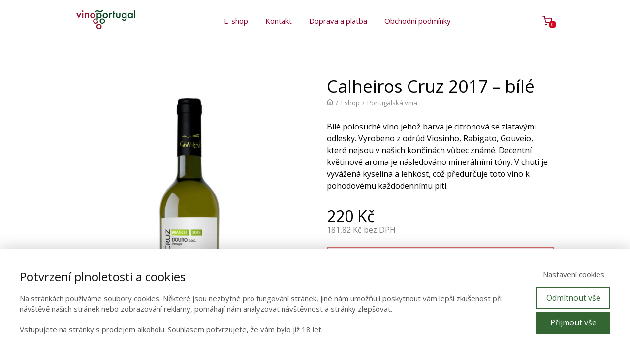

--- FILE ---
content_type: text/html; charset=UTF-8
request_url: https://vinoportugal.cz/produkty/calheiros-cruz-2017-bile/
body_size: 13860
content:
<!DOCTYPE html>
<html lang="cs">
	<head>
		<meta charset="UTF-8"/>
		<meta http-equiv="X-UA-Compatible" content="IE=edge"/>
		<meta name="viewport" content="width=device-width, initial-scale=1">
		<title>Calheiros Cruz 2017 &#8211; bílé | Vinoportugal</title>

		<meta name='robots' content='max-image-preview:large' />
<script type="text/javascript">
/* <![CDATA[ */
window._wpemojiSettings = {"baseUrl":"https:\/\/s.w.org\/images\/core\/emoji\/15.0.3\/72x72\/","ext":".png","svgUrl":"https:\/\/s.w.org\/images\/core\/emoji\/15.0.3\/svg\/","svgExt":".svg","source":{"concatemoji":"https:\/\/vinoportugal.cz\/wp-includes\/js\/wp-emoji-release.min.js?ver=6.6.4"}};
/*! This file is auto-generated */
!function(i,n){var o,s,e;function c(e){try{var t={supportTests:e,timestamp:(new Date).valueOf()};sessionStorage.setItem(o,JSON.stringify(t))}catch(e){}}function p(e,t,n){e.clearRect(0,0,e.canvas.width,e.canvas.height),e.fillText(t,0,0);var t=new Uint32Array(e.getImageData(0,0,e.canvas.width,e.canvas.height).data),r=(e.clearRect(0,0,e.canvas.width,e.canvas.height),e.fillText(n,0,0),new Uint32Array(e.getImageData(0,0,e.canvas.width,e.canvas.height).data));return t.every(function(e,t){return e===r[t]})}function u(e,t,n){switch(t){case"flag":return n(e,"\ud83c\udff3\ufe0f\u200d\u26a7\ufe0f","\ud83c\udff3\ufe0f\u200b\u26a7\ufe0f")?!1:!n(e,"\ud83c\uddfa\ud83c\uddf3","\ud83c\uddfa\u200b\ud83c\uddf3")&&!n(e,"\ud83c\udff4\udb40\udc67\udb40\udc62\udb40\udc65\udb40\udc6e\udb40\udc67\udb40\udc7f","\ud83c\udff4\u200b\udb40\udc67\u200b\udb40\udc62\u200b\udb40\udc65\u200b\udb40\udc6e\u200b\udb40\udc67\u200b\udb40\udc7f");case"emoji":return!n(e,"\ud83d\udc26\u200d\u2b1b","\ud83d\udc26\u200b\u2b1b")}return!1}function f(e,t,n){var r="undefined"!=typeof WorkerGlobalScope&&self instanceof WorkerGlobalScope?new OffscreenCanvas(300,150):i.createElement("canvas"),a=r.getContext("2d",{willReadFrequently:!0}),o=(a.textBaseline="top",a.font="600 32px Arial",{});return e.forEach(function(e){o[e]=t(a,e,n)}),o}function t(e){var t=i.createElement("script");t.src=e,t.defer=!0,i.head.appendChild(t)}"undefined"!=typeof Promise&&(o="wpEmojiSettingsSupports",s=["flag","emoji"],n.supports={everything:!0,everythingExceptFlag:!0},e=new Promise(function(e){i.addEventListener("DOMContentLoaded",e,{once:!0})}),new Promise(function(t){var n=function(){try{var e=JSON.parse(sessionStorage.getItem(o));if("object"==typeof e&&"number"==typeof e.timestamp&&(new Date).valueOf()<e.timestamp+604800&&"object"==typeof e.supportTests)return e.supportTests}catch(e){}return null}();if(!n){if("undefined"!=typeof Worker&&"undefined"!=typeof OffscreenCanvas&&"undefined"!=typeof URL&&URL.createObjectURL&&"undefined"!=typeof Blob)try{var e="postMessage("+f.toString()+"("+[JSON.stringify(s),u.toString(),p.toString()].join(",")+"));",r=new Blob([e],{type:"text/javascript"}),a=new Worker(URL.createObjectURL(r),{name:"wpTestEmojiSupports"});return void(a.onmessage=function(e){c(n=e.data),a.terminate(),t(n)})}catch(e){}c(n=f(s,u,p))}t(n)}).then(function(e){for(var t in e)n.supports[t]=e[t],n.supports.everything=n.supports.everything&&n.supports[t],"flag"!==t&&(n.supports.everythingExceptFlag=n.supports.everythingExceptFlag&&n.supports[t]);n.supports.everythingExceptFlag=n.supports.everythingExceptFlag&&!n.supports.flag,n.DOMReady=!1,n.readyCallback=function(){n.DOMReady=!0}}).then(function(){return e}).then(function(){var e;n.supports.everything||(n.readyCallback(),(e=n.source||{}).concatemoji?t(e.concatemoji):e.wpemoji&&e.twemoji&&(t(e.twemoji),t(e.wpemoji)))}))}((window,document),window._wpemojiSettings);
/* ]]> */
</script>
<style id='wp-emoji-styles-inline-css' type='text/css'>

	img.wp-smiley, img.emoji {
		display: inline !important;
		border: none !important;
		box-shadow: none !important;
		height: 1em !important;
		width: 1em !important;
		margin: 0 0.07em !important;
		vertical-align: -0.1em !important;
		background: none !important;
		padding: 0 !important;
	}
</style>
<link rel='stylesheet' id='wp-block-library-css' href='https://vinoportugal.cz/wp-includes/css/dist/block-library/style.min.css?ver=6.6.4' type='text/css' media='all' />
<style id='classic-theme-styles-inline-css' type='text/css'>
/*! This file is auto-generated */
.wp-block-button__link{color:#fff;background-color:#32373c;border-radius:9999px;box-shadow:none;text-decoration:none;padding:calc(.667em + 2px) calc(1.333em + 2px);font-size:1.125em}.wp-block-file__button{background:#32373c;color:#fff;text-decoration:none}
</style>
<style id='global-styles-inline-css' type='text/css'>
:root{--wp--preset--aspect-ratio--square: 1;--wp--preset--aspect-ratio--4-3: 4/3;--wp--preset--aspect-ratio--3-4: 3/4;--wp--preset--aspect-ratio--3-2: 3/2;--wp--preset--aspect-ratio--2-3: 2/3;--wp--preset--aspect-ratio--16-9: 16/9;--wp--preset--aspect-ratio--9-16: 9/16;--wp--preset--color--black: #000000;--wp--preset--color--cyan-bluish-gray: #abb8c3;--wp--preset--color--white: #ffffff;--wp--preset--color--pale-pink: #f78da7;--wp--preset--color--vivid-red: #cf2e2e;--wp--preset--color--luminous-vivid-orange: #ff6900;--wp--preset--color--luminous-vivid-amber: #fcb900;--wp--preset--color--light-green-cyan: #7bdcb5;--wp--preset--color--vivid-green-cyan: #00d084;--wp--preset--color--pale-cyan-blue: #8ed1fc;--wp--preset--color--vivid-cyan-blue: #0693e3;--wp--preset--color--vivid-purple: #9b51e0;--wp--preset--gradient--vivid-cyan-blue-to-vivid-purple: linear-gradient(135deg,rgba(6,147,227,1) 0%,rgb(155,81,224) 100%);--wp--preset--gradient--light-green-cyan-to-vivid-green-cyan: linear-gradient(135deg,rgb(122,220,180) 0%,rgb(0,208,130) 100%);--wp--preset--gradient--luminous-vivid-amber-to-luminous-vivid-orange: linear-gradient(135deg,rgba(252,185,0,1) 0%,rgba(255,105,0,1) 100%);--wp--preset--gradient--luminous-vivid-orange-to-vivid-red: linear-gradient(135deg,rgba(255,105,0,1) 0%,rgb(207,46,46) 100%);--wp--preset--gradient--very-light-gray-to-cyan-bluish-gray: linear-gradient(135deg,rgb(238,238,238) 0%,rgb(169,184,195) 100%);--wp--preset--gradient--cool-to-warm-spectrum: linear-gradient(135deg,rgb(74,234,220) 0%,rgb(151,120,209) 20%,rgb(207,42,186) 40%,rgb(238,44,130) 60%,rgb(251,105,98) 80%,rgb(254,248,76) 100%);--wp--preset--gradient--blush-light-purple: linear-gradient(135deg,rgb(255,206,236) 0%,rgb(152,150,240) 100%);--wp--preset--gradient--blush-bordeaux: linear-gradient(135deg,rgb(254,205,165) 0%,rgb(254,45,45) 50%,rgb(107,0,62) 100%);--wp--preset--gradient--luminous-dusk: linear-gradient(135deg,rgb(255,203,112) 0%,rgb(199,81,192) 50%,rgb(65,88,208) 100%);--wp--preset--gradient--pale-ocean: linear-gradient(135deg,rgb(255,245,203) 0%,rgb(182,227,212) 50%,rgb(51,167,181) 100%);--wp--preset--gradient--electric-grass: linear-gradient(135deg,rgb(202,248,128) 0%,rgb(113,206,126) 100%);--wp--preset--gradient--midnight: linear-gradient(135deg,rgb(2,3,129) 0%,rgb(40,116,252) 100%);--wp--preset--font-size--small: 13px;--wp--preset--font-size--medium: 20px;--wp--preset--font-size--large: 36px;--wp--preset--font-size--x-large: 42px;--wp--preset--spacing--20: 0.44rem;--wp--preset--spacing--30: 0.67rem;--wp--preset--spacing--40: 1rem;--wp--preset--spacing--50: 1.5rem;--wp--preset--spacing--60: 2.25rem;--wp--preset--spacing--70: 3.38rem;--wp--preset--spacing--80: 5.06rem;--wp--preset--shadow--natural: 6px 6px 9px rgba(0, 0, 0, 0.2);--wp--preset--shadow--deep: 12px 12px 50px rgba(0, 0, 0, 0.4);--wp--preset--shadow--sharp: 6px 6px 0px rgba(0, 0, 0, 0.2);--wp--preset--shadow--outlined: 6px 6px 0px -3px rgba(255, 255, 255, 1), 6px 6px rgba(0, 0, 0, 1);--wp--preset--shadow--crisp: 6px 6px 0px rgba(0, 0, 0, 1);}:where(.is-layout-flex){gap: 0.5em;}:where(.is-layout-grid){gap: 0.5em;}body .is-layout-flex{display: flex;}.is-layout-flex{flex-wrap: wrap;align-items: center;}.is-layout-flex > :is(*, div){margin: 0;}body .is-layout-grid{display: grid;}.is-layout-grid > :is(*, div){margin: 0;}:where(.wp-block-columns.is-layout-flex){gap: 2em;}:where(.wp-block-columns.is-layout-grid){gap: 2em;}:where(.wp-block-post-template.is-layout-flex){gap: 1.25em;}:where(.wp-block-post-template.is-layout-grid){gap: 1.25em;}.has-black-color{color: var(--wp--preset--color--black) !important;}.has-cyan-bluish-gray-color{color: var(--wp--preset--color--cyan-bluish-gray) !important;}.has-white-color{color: var(--wp--preset--color--white) !important;}.has-pale-pink-color{color: var(--wp--preset--color--pale-pink) !important;}.has-vivid-red-color{color: var(--wp--preset--color--vivid-red) !important;}.has-luminous-vivid-orange-color{color: var(--wp--preset--color--luminous-vivid-orange) !important;}.has-luminous-vivid-amber-color{color: var(--wp--preset--color--luminous-vivid-amber) !important;}.has-light-green-cyan-color{color: var(--wp--preset--color--light-green-cyan) !important;}.has-vivid-green-cyan-color{color: var(--wp--preset--color--vivid-green-cyan) !important;}.has-pale-cyan-blue-color{color: var(--wp--preset--color--pale-cyan-blue) !important;}.has-vivid-cyan-blue-color{color: var(--wp--preset--color--vivid-cyan-blue) !important;}.has-vivid-purple-color{color: var(--wp--preset--color--vivid-purple) !important;}.has-black-background-color{background-color: var(--wp--preset--color--black) !important;}.has-cyan-bluish-gray-background-color{background-color: var(--wp--preset--color--cyan-bluish-gray) !important;}.has-white-background-color{background-color: var(--wp--preset--color--white) !important;}.has-pale-pink-background-color{background-color: var(--wp--preset--color--pale-pink) !important;}.has-vivid-red-background-color{background-color: var(--wp--preset--color--vivid-red) !important;}.has-luminous-vivid-orange-background-color{background-color: var(--wp--preset--color--luminous-vivid-orange) !important;}.has-luminous-vivid-amber-background-color{background-color: var(--wp--preset--color--luminous-vivid-amber) !important;}.has-light-green-cyan-background-color{background-color: var(--wp--preset--color--light-green-cyan) !important;}.has-vivid-green-cyan-background-color{background-color: var(--wp--preset--color--vivid-green-cyan) !important;}.has-pale-cyan-blue-background-color{background-color: var(--wp--preset--color--pale-cyan-blue) !important;}.has-vivid-cyan-blue-background-color{background-color: var(--wp--preset--color--vivid-cyan-blue) !important;}.has-vivid-purple-background-color{background-color: var(--wp--preset--color--vivid-purple) !important;}.has-black-border-color{border-color: var(--wp--preset--color--black) !important;}.has-cyan-bluish-gray-border-color{border-color: var(--wp--preset--color--cyan-bluish-gray) !important;}.has-white-border-color{border-color: var(--wp--preset--color--white) !important;}.has-pale-pink-border-color{border-color: var(--wp--preset--color--pale-pink) !important;}.has-vivid-red-border-color{border-color: var(--wp--preset--color--vivid-red) !important;}.has-luminous-vivid-orange-border-color{border-color: var(--wp--preset--color--luminous-vivid-orange) !important;}.has-luminous-vivid-amber-border-color{border-color: var(--wp--preset--color--luminous-vivid-amber) !important;}.has-light-green-cyan-border-color{border-color: var(--wp--preset--color--light-green-cyan) !important;}.has-vivid-green-cyan-border-color{border-color: var(--wp--preset--color--vivid-green-cyan) !important;}.has-pale-cyan-blue-border-color{border-color: var(--wp--preset--color--pale-cyan-blue) !important;}.has-vivid-cyan-blue-border-color{border-color: var(--wp--preset--color--vivid-cyan-blue) !important;}.has-vivid-purple-border-color{border-color: var(--wp--preset--color--vivid-purple) !important;}.has-vivid-cyan-blue-to-vivid-purple-gradient-background{background: var(--wp--preset--gradient--vivid-cyan-blue-to-vivid-purple) !important;}.has-light-green-cyan-to-vivid-green-cyan-gradient-background{background: var(--wp--preset--gradient--light-green-cyan-to-vivid-green-cyan) !important;}.has-luminous-vivid-amber-to-luminous-vivid-orange-gradient-background{background: var(--wp--preset--gradient--luminous-vivid-amber-to-luminous-vivid-orange) !important;}.has-luminous-vivid-orange-to-vivid-red-gradient-background{background: var(--wp--preset--gradient--luminous-vivid-orange-to-vivid-red) !important;}.has-very-light-gray-to-cyan-bluish-gray-gradient-background{background: var(--wp--preset--gradient--very-light-gray-to-cyan-bluish-gray) !important;}.has-cool-to-warm-spectrum-gradient-background{background: var(--wp--preset--gradient--cool-to-warm-spectrum) !important;}.has-blush-light-purple-gradient-background{background: var(--wp--preset--gradient--blush-light-purple) !important;}.has-blush-bordeaux-gradient-background{background: var(--wp--preset--gradient--blush-bordeaux) !important;}.has-luminous-dusk-gradient-background{background: var(--wp--preset--gradient--luminous-dusk) !important;}.has-pale-ocean-gradient-background{background: var(--wp--preset--gradient--pale-ocean) !important;}.has-electric-grass-gradient-background{background: var(--wp--preset--gradient--electric-grass) !important;}.has-midnight-gradient-background{background: var(--wp--preset--gradient--midnight) !important;}.has-small-font-size{font-size: var(--wp--preset--font-size--small) !important;}.has-medium-font-size{font-size: var(--wp--preset--font-size--medium) !important;}.has-large-font-size{font-size: var(--wp--preset--font-size--large) !important;}.has-x-large-font-size{font-size: var(--wp--preset--font-size--x-large) !important;}
:where(.wp-block-post-template.is-layout-flex){gap: 1.25em;}:where(.wp-block-post-template.is-layout-grid){gap: 1.25em;}
:where(.wp-block-columns.is-layout-flex){gap: 2em;}:where(.wp-block-columns.is-layout-grid){gap: 2em;}
:root :where(.wp-block-pullquote){font-size: 1.5em;line-height: 1.6;}
</style>
<link rel='stylesheet' id='mioweb_content_css-css' href='https://vinoportugal.cz/wp-content/themes/mioweb3/modules/mioweb/css/content.css?ver=1722331251' type='text/css' media='all' />
<link rel='stylesheet' id='ve-content-style-css' href='https://vinoportugal.cz/wp-content/themes/mioweb3/style.css?ver=1722331251' type='text/css' media='all' />
<link rel='stylesheet' id='mwsShop-css' href='https://vinoportugal.cz/wp-content/themes/mioweb3/modules/shop/templates/shop.css?ver=1722331251' type='text/css' media='all' />
<script type="text/javascript" src="https://vinoportugal.cz/wp-includes/js/jquery/jquery.min.js?ver=3.7.1" id="jquery-core-js"></script>
<script type="text/javascript" src="https://vinoportugal.cz/wp-includes/js/jquery/jquery-migrate.min.js?ver=3.4.1" id="jquery-migrate-js"></script>
<link rel="https://api.w.org/" href="https://vinoportugal.cz/wp-json/" /><link rel="EditURI" type="application/rsd+xml" title="RSD" href="https://vinoportugal.cz/xmlrpc.php?rsd" />
<link rel='shortlink' href='https://vinoportugal.cz/?p=1080' />
<link rel="alternate" title="oEmbed (JSON)" type="application/json+oembed" href="https://vinoportugal.cz/wp-json/oembed/1.0/embed?url=https%3A%2F%2Fvinoportugal.cz%2Fprodukty%2Fcalheiros-cruz-2017-bile%2F" />
<link rel="alternate" title="oEmbed (XML)" type="text/xml+oembed" href="https://vinoportugal.cz/wp-json/oembed/1.0/embed?url=https%3A%2F%2Fvinoportugal.cz%2Fprodukty%2Fcalheiros-cruz-2017-bile%2F&#038;format=xml" />
<link rel="icon" type="image/png" href="https://vinoportugal.cz/wp-content/uploads/2021/07/VINOPORTUGAL-LOGO-FB2021-e1627762335703.png"><link rel="apple-touch-icon" href="https://vinoportugal.cz/wp-content/uploads/2021/07/VINOPORTUGAL-LOGO-FB2021-e1627762335703.png"><meta name="description" content="Bílé polosuché víno jehož barva je citronová se zlatavými odlesky. Vyrobeno z&nbsp;odrůd Viosinho, Rabigato, Gouveio, které nejsou v&nbsp;našich končinách vůbec známé. Decentní květinové aroma je následováno minerálními tóny. V&nbsp;chuti je vyvážená kyselina a&nbsp;lehkost, což předurčuje toto víno k&nbsp;pohodovému každodennímu pití." /><meta property="og:title" content="Calheiros Cruz 2017 &#8211; bílé  "/><meta property="og:image" content="https://vinoportugal.cz/wp-content/uploads/2018/08/Calheiros_Cruz_White_2017_Vinoportugal.jpg"/><meta property="og:url" content="https://vinoportugal.cz/produkty/calheiros-cruz-2017-bile/"/><meta property="og:site_name" content="Vinoportugal"/><meta property="og:locale" content="cs_CZ"/><meta name="google-site-verification" content="RvPqufxseu3MikEBkPsCQP-riFqJyjBnhfhLlQ7QHTw"/><script type="text/javascript">
		var ajaxurl = "/wp-admin/admin-ajax.php";
		var locale = "cs_CZ";
		var template_directory_uri = "https://vinoportugal.cz/wp-content/themes/mioweb3";
		</script><link id="mw_gf_Open_Sans" href="https://fonts.googleapis.com/css?family=Open+Sans:300,400,700&subset=latin,latin-ext&display=swap" rel="stylesheet" type="text/css"><link id="mw_gf_Inder" href="https://fonts.googleapis.com/css?family=Inder:400&subset=latin,latin-ext&display=swap" rel="stylesheet" type="text/css"><link id="mw_gf_Alegreya_Sans" href="https://fonts.googleapis.com/css?family=Alegreya+Sans:300,700&subset=latin,latin-ext&display=swap" rel="stylesheet" type="text/css"><style></style><style>#header{background: rgba(255, 255, 255, 1);border-bottom: 0px solid #eeeeee;}#site_title{font-size: 25px;font-family: 'Alegreya Sans';color: #993333;font-weight: 300;}#site_title img{max-width:120px;}.mw_header .menu > li > a{font-size: 15px;}.header_nav_container nav .menu > li > a, .mw_header_icons a{color:#880028;}.menu_style_h3 .menu > li:after, .menu_style_h4 .menu > li:after{color:#880028;}#mobile_nav{color:#880028;}#mobile_nav svg{fill:#880028;}.mw_to_cart svg{fill:#880028;}.header_nav_container .sub-menu{background-color:#880028;}.menu_style_h6 .menu,.menu_style_h6 .mw_header_right_menu,.menu_style_h7 .header_nav_fullwidth_container,.menu_style_h6 #mobile_nav,.menu_style_h7 #mobile_nav{}.mw_to_cart:hover svg{fill:#880028;}.menu_style_h1 .menu > li.current-menu-item a, .menu_style_h1 .menu > li.current-page-ancestor > a, .menu_style_h3 .menu > li.current-menu-item a, .menu_style_h3 .menu > li.current-page-ancestor > a, .menu_style_h4 .menu > li.current-menu-item a, .menu_style_h4 .menu > li.current-page-ancestor > a, .menu_style_h8 .menu > li.current-menu-item a, .menu_style_h9 .menu > li.current-menu-item a, .mw_header_icons a:hover, .menu_style_h1 .menu > li:hover > a, .menu_style_h3 .menu > li:hover > a, .menu_style_h4 .menu > li:hover > a, .menu_style_h8 .menu > li:hover > a, .menu_style_h9 .menu > li:hover > a{color:#880028;}.menu_style_h2 li span{background-color:#880028;}#mobile_nav:hover{color:#880028;}#mobile_nav:hover svg{fill:#880028;}.menu_style_h5 .menu > li:hover > a, .menu_style_h5 .menu > li.current-menu-item > a, .menu_style_h5 .menu > li.current-page-ancestor > a, .menu_style_h5 .menu > li.current_page_parent > a, .menu_style_h5 .menu > li:hover > a:before{background-color:#880028;}.menu_style_h5 .sub-menu{background-color:#880028;}.menu_style_h6 .menu > li:hover > a, .menu_style_h6 .menu > li.current-menu-item > a, .menu_style_h6 .menu > li.current-page-ancestor > a, .menu_style_h6 .menu > li.current_page_parent > a, .menu_style_h7 .menu > li:hover > a, .menu_style_h7 .menu > li.current-menu-item > a, .menu_style_h7 .menu > li.current-page-ancestor > a, .menu_style_h7 .menu > li.current_page_parent > a{background-color:#880028;}.menu_style_h6 .sub-menu, .menu_style_h7 .sub-menu{background-color:#880028;}.mw_header_icons{font-size:20px;}#header_in{padding-top:20px;padding-bottom:20px;}#header.ve_fixed_header_scrolled{}.ve_fixed_header_scrolled #header_in{padding-top:px;padding-bottom:px;}.ve_fixed_header_scrolled #site_title{}.ve_fixed_header_scrolled .header_nav_container nav .menu > li > a, .ve_fixed_header_scrolled .mw_header_icons a{}.ve_fixed_header_scrolled.menu_style_h3 .menu > li:after, .ve_fixed_header_scrolled.menu_style_h4 .menu > li:after{}.ve_fixed_header_scrolled #mobile_nav{}.ve_fixed_header_scrolled #mobile_nav svg, .ve_fixed_header_scrolled .mw_to_cart svg{}.ve_fixed_header_scrolled .mw_to_cart:hover svg{}.ve_fixed_header_scrolled.menu_style_h1 .menu > li.current-menu-item a, .ve_fixed_header_scrolled.menu_style_h1 .menu > li.current-page-ancestor > a, .ve_fixed_header_scrolled.menu_style_h3 .menu > li.current-menu-item a, .ve_fixed_header_scrolled.menu_style_h3 .menu > li.current-page-ancestor > a, .ve_fixed_header_scrolled.menu_style_h4 .menu > li.current-menu-item a, .ve_fixed_header_scrolled.menu_style_h4 .menu > li.current-page-ancestor > a, .ve_fixed_header_scrolled.menu_style_h8 .menu > li.current-menu-item a, .ve_fixed_header_scrolled.menu_style_h9 .menu > li.current-menu-item a, .ve_fixed_header_scrolled .mw_header_icons a:hover, .ve_fixed_header_scrolled.menu_style_h1 .menu > li:hover > a, .ve_fixed_header_scrolled.menu_style_h3 .menu > li:hover > a, .ve_fixed_header_scrolled.menu_style_h4 .menu > li:hover > a, .ve_fixed_header_scrolled.menu_style_h8 .menu > li:hover > a, .ve_fixed_header_scrolled.menu_style_h9 .menu > li:hover > a{}.ve_fixed_header_scrolled.menu_style_h2 li span{}.ve_fixed_header_scrolled #mobile_nav:hover{}.ve_fixed_header_scrolled #mobile_nav:hover svg{}.ve_fixed_header_scrolled.menu_style_h5 .menu > li:hover > a, .ve_fixed_header_scrolled.menu_style_h5 .menu > li.current-menu-item > a, .ve_fixed_header_scrolled.menu_style_h5 .menu > li.current-page-ancestor > a, .ve_fixed_header_scrolled.menu_style_h5 .menu > li.current_page_parent > a, .ve_fixed_header_scrolled.menu_style_h5 .menu > li:hover > a:before{}.ve_fixed_header_scrolled.menu_style_h5 .sub-menu{}.ve_fixed_header_scrolled.menu_style_h6 .menu > li:hover > a, .ve_fixed_header_scrolled.menu_style_h6 .menu > li.current-menu-item > a, .ve_fixed_header_scrolled.menu_style_h6 .menu > li.current-page-ancestor > a, .ve_fixed_header_scrolled.menu_style_h6 .menu > li.current_page_parent > a, .ve_fixed_header_scrolled.menu_style_h7 .menu > li:hover > a, .ve_fixed_header_scrolled.menu_style_h7 .menu > li.current-menu-item > a, .ve_fixed_header_scrolled.menu_style_h7 .menu > li.current-page-ancestor > a, .ve_fixed_header_scrolled.menu_style_h7 .menu > li.current_page_parent > a{}.ve_fixed_header_scrolled.menu_style_h6 .sub-menu, .ve_fixed_header_scrolled.menu_style_h7 .sub-menu{}body:not(.page_with_transparent_header) .row_height_full{min-height:calc(100vh - 84.4297px);}.page_with_transparent_header .visual_content_main:not(.mw_transparent_header_padding) > .row:first-child .row_fix_width, .page_with_transparent_header .visual_content_main:not(.mw_transparent_header_padding) .mw_page_builder_content > .row:nth-child(2) .row_fix_width{padding-top:64.4297px;}.page_with_transparent_header .visual_content_main:not(.mw_transparent_header_padding) > .row:first-child .miocarousel .row_fix_width, .page_with_transparent_header .visual_content_main:not(.mw_transparent_header_padding) .mw_page_builder_content > .row:nth-child(2) .miocarousel .row_fix_width{padding-top:94.4297px;}.page_with_transparent_header #wrapper > .empty_content, .page_with_transparent_header .mw_transparent_header_padding{padding-top:84.4297px;}#cms_footer_1148row_0.row_text_custom{color: #a8a8a8;color:#a8a8a8;}#cms_footer_1148row_0{background: rgba(136, 0, 40, 1);}#cms_footer_1148row_0.row_padding_custom{padding-top:50px;padding-bottom:2px;}#cms_footer_1148element_0_0_0 > .element_content{padding-bottom:15px;padding-top:0px;}#cms_footer_1148element_0_0_0 .ve_title{font-size: 20px;color: #111111;line-height: 1.2;}#cms_footer_1148element_0_0_1 > .element_content{padding-bottom:5px;padding-top:5px;}#cms_footer_1148element_0_0_1 .ve_title{font-size: 16px;color: #111111;line-height: 1.2;}#cms_footer_1148element_0_0_2 > .element_content{padding-bottom:5px;padding-top:5px;}#cms_footer_1148element_0_0_2 .ve_title{font-size: 16px;color: #880028;line-height: 1.2;}#cms_footer_1148element_0_1_0 > .element_content{padding-bottom:15px;padding-top:0px;}#cms_footer_1148element_0_1_0 .ve_title{font-size: 20px;color: #111111;line-height: 1.2;}#cms_footer_1148element_0_1_1 > .element_content{padding-bottom:5px;padding-top:5px;}#cms_footer_1148element_0_1_1 .ve_title{font-size: 16px;color: #111111;line-height: 1.2;}#cms_footer_1148element_0_1_2 > .element_content{padding-bottom:5px;padding-top:5px;}#cms_footer_1148element_0_1_2 .ve_title{font-size: 16px;color: #111111;line-height: 1.2;}#cms_footer_1148element_0_1_3 > .element_content{padding-bottom:5px;padding-top:5px;}#cms_footer_1148element_0_1_3 .ve_title{font-size: 16px;color: #111111;line-height: 1.2;}#cms_footer_1148element_0_2_0 > .element_content{padding-bottom:10px;padding-top:0px;}#cms_footer_1148element_0_2_0 .ve_title{font-size: 20px;color: #111111;line-height: 1.2;}#cms_footer_1148element_0_2_1 > .element_content{}#cms_footer_1148element_0_3_0 > .element_content{padding-bottom:10px;padding-top:0px;}#cms_footer_1148element_0_3_0 .ve_title{font-size: 20px;color: #111111;line-height: 1.2;}#cms_footer_1148element_0_3_1 > .element_content{}#cms_footer_1148element_0_3_1 .in_element_content{font-size: 16px;font-family: 'Open Sans';color: #880028;font-weight: 300;}#cms_footer_1148element_0_3_1 .element_text_style_2{background:rgba(232,232,232,1);}#footer .footer_end{font-size: 15px;color: #7a7a7a;}#row_0.row_text_custom{}#row_0{background: rgba(255, 255, 255, 1);}#row_0.row_padding_custom{padding-top:10px;padding-bottom:5px;}#element_0_0_0 > .element_content{}#element_0_0_0 .in_element_content{font-size: 20px;font-family: 'Open Sans';font-weight: 300;}#element_0_0_0 .element_text_style_2{background:rgba(232,232,232,1);}#element_0_1_0 > .element_content{}#element_0_1_0 .in_element_content{font-size: 20px;font-family: 'Open Sans';font-weight: 300;}#element_0_1_0 .element_text_style_2{background:rgba(232,232,232,1);}#row_1.row_text_custom{}#row_1{}#row_1.row_padding_custom{padding-top:80px;padding-bottom:80px;}#element_1_0_0 > .element_content{padding-bottom:40px;padding-top:40px;}#element_1_0_0 .ve_title{font-size: 35px;line-height: 1.2;}#element_1_0_1 > .element_content{padding-bottom:20px;max-width:700px;padding-top:0px;}#element_1_0_1 .in_element_content{}#element_1_0_1 .element_text_style_2{background:rgba(232,232,232,1);}#element_1_0_2 > .element_content{padding-bottom:20px;}#element_1_0_2 .element_image_overlay_icon_container{background-color:rgba(23, 158, 220, 0.7);}#element_1_0_2 .element_image .element_image_container{max-width:500px;}#element_1_0_2 .element_image_label{max-width:500px;}#element_1_0_2 .element_image_container img{object-position:50% 50%;}#element_1_0_2 .mw_image_ratio{padding-bottom:66.666666666667%;}#element_1_0_3 > .element_content{padding-bottom:20px;padding-top:40px;}#element_1_0_3 .ve_content_button.ve_content_button_size_custom{font-size:28px;}#element_1_0_3 .ve_content_button.ve_content_button_style_custom_button{font-family: 'Inder';font-weight: 400;color:#ffffff;background: rgba(51, 102, 51, 1);-moz-border-radius: 0px;-webkit-border-radius: 0px;-khtml-border-radius: 0px;border-radius: 0px;padding: calc(0.5em - 0px) 1.2em calc(0.5em - 0px) 1.2em;}#element_1_0_3 .ve_content_button.ve_content_button_style_custom_button .ve_button_subtext{}#element_1_0_3 .ve_content_button.ve_content_button_style_custom_button:hover{color:#ffffff;background: #3d7a3d;}.ve_content_button_style_basic{color:#ffffff;background: rgba(51, 102, 51, 1);-moz-border-radius: 8px;-webkit-border-radius: 8px;-khtml-border-radius: 8px;border-radius: 8px;padding: calc(1.1em - 1px) 1.8em calc(1.1em - 1px) 1.8em;}.ve_content_button_style_basic .ve_button_subtext{}.ve_content_button_style_inverse{color:#ffffff;-moz-border-radius: 8px;-webkit-border-radius: 8px;-khtml-border-radius: 8px;border-radius: 8px;border-color:#ffffff;padding: calc(1.1em - 2px) 1.8em calc(1.1em - 2px) 1.8em;}.ve_content_button_style_inverse .ve_button_subtext{}.ve_content_button_style_inverse:hover{color:#ffffff;background: rgba(235, 30, 71, 1);border-color:#eb1e47;}.ve_content_button_style_1{color:#ffffff;background: rgba(239, 37, 70, 1);-moz-border-radius: 0px;-webkit-border-radius: 0px;-khtml-border-radius: 0px;border-radius: 0px;padding: calc(1em - 0px) 1.2em calc(1em - 0px) 1.2em;}.ve_content_button_style_1 .ve_button_subtext{}.ve_content_button_style_1:hover{color:#ffffff;background: #bf1e38;}.ve_content_button_style_2{color:#ffffff;background: rgba(136, 0, 40, 1);-moz-border-radius: 8px;-webkit-border-radius: 8px;-khtml-border-radius: 8px;border-radius: 8px;padding: calc(1em - 1px) 1.2em calc(1em - 1px) 1.2em;}.ve_content_button_style_2 .ve_button_subtext{}.ve_content_button_style_2:hover{color:#ffffff;background: #6d0020;}a.mws_product_title:hover,.mws_top_panel .mw_vertical_menu li a:hover,.mws_top_panel .mw_vertical_menu li a.mws_category_item_current,.mws_shipping_payment_detail,a.mws_shipping_payment_detail:hover,.mws_shop_order_content h2 span.point{color:#336633;}.eshop_color_background,.add_tocart_button,.remove_fromcart_button,.mws_shop_order_content .mw_checkbox:checked,.mws_shop_order_content .mw_radio_button:checked::after,.mws_form_quick .mw_checkbox:checked,.mws_form_quick .mw_radio_button:checked::after,.mws_cart_navigation:after{background-color:#336633;}a.eshop_color_background:hover, .add_tocart_button:hover, .mws_dropdown:hover .mws_dropdown_button, .mws_dropdown.mws_dropdown_opened .mws_dropdown_button{background-color:#2e5c2e;}.eshop_color_svg_hover:hover svg{fill:#336633;}.mws_product_variant_selector_type_lists .mws_product_variant_item.selected, .mws_product_variant_selector_type_images .mws_product_variant_item.selected, .mw_tabs_element_style_3 .mw_tabs a.active, .mws_shop_order_content h2 span.point, .mws_shop_order_content .mw_checkbox:checked, .mws_shop_order_content .mw_radio_button:checked, .mws_form_quick .mw_checkbox:checked, .mws_form_quick .mw_radio_button:checked{border-color:#336633;}.mws_cart_step_item_a span.arrow{border-left:8px solid #336633;}.mws_shop_content .mws_product_list h3{}.mws_shop_content .mws_product_list .mws_price_vatincluded{}body{background-color:#ffffff;font-size: 16px;font-family: 'Open Sans';font-weight: 400;line-height: 1.5;}.entry_content ul:not(.in_element_content) li{background-position-y:calc(0.75em - 13px);}.row_text_auto.light_color{color:#111111;}.row_text_default{color:#111111;}.row .light_color{color:#111111;}.row .text_default{color:#111111;}a{color:blue;}.row_text_auto.light_color a:not(.ve_content_button){color:blue;}.row_text_default a:not(.ve_content_button){color:blue;}.row .ve_content_block.text_default a:not(.ve_content_button){color:blue;}a:not(.ve_content_button):hover{color:blue;}.row_text_auto.light_color a:not(.ve_content_button):hover{color:blue;}.row_text_default a:not(.ve_content_button):hover{color:blue;}.row .ve_content_block.text_default a:not(.ve_content_button):hover{color:blue;}.row_text_auto.dark_color{color:#ffffff;}.row_text_invers{color:#ffffff;}.row .text_invers{color:#ffffff;}.row .dark_color:not(.text_default){color:#ffffff;}.blog_entry_content .dark_color:not(.text_default){color:#ffffff;}.row_text_auto.dark_color a:not(.ve_content_button){color:#ffffff;}.row .dark_color:not(.text_default) a:not(.ve_content_button){color:#ffffff;}.row_text_invers a:not(.ve_content_button){color:#ffffff;}.row .ve_content_block.text_invers a:not(.ve_content_button){color:#ffffff;}.row .light_color a:not(.ve_content_button){color:blue;}.row .light_color a:not(.ve_content_button):hover{color:blue;}.title_element_container,.mw_element_items_style_4 .mw_element_item:not(.dark_color) .title_element_container,.mw_element_items_style_7 .mw_element_item:not(.dark_color) .title_element_container,.in_features_element_4 .mw_feature:not(.dark_color) .title_element_container,.in_element_image_text_2 .el_it_text:not(.dark_color) .title_element_container,.in_element_image_text_3 .el_it_text:not(.dark_color) .title_element_container,.entry_content h1,.entry_content h2,.entry_content h3,.entry_content h4,.entry_content h5,.entry_content h6{font-family:Open Sans;font-weight:400;line-height:1.2;}.subtitle_element_container,.mw_element_items_style_4 .mw_element_item:not(.dark_color) .subtitle_element_container,.mw_element_items_style_7 .mw_element_item:not(.dark_color) .subtitle_element_container,.in_features_element_4 .mw_feature:not(.dark_color) .subtitle_element_container,.in_element_image_text_2 .el_it_text:not(.dark_color) .subtitle_element_container,.in_element_image_text_3 .el_it_text:not(.dark_color) .subtitle_element_container{font-family:Open Sans;font-weight:400;}.entry_content h1{}.entry_content h2{}.entry_content h3{}.entry_content h4{}.entry_content h5{}.entry_content h6{}.row_fix_width,.fix_width,.fixed_width_content .visual_content_main,.row_fixed,.fixed_width_page .visual_content_main,.fixed_width_page header,.fixed_width_page footer,.fixed_narrow_width_page #wrapper,#blog-container,.ve-header-type2 .header_nav_container{max-width:970px;}</style><!-- Facebook Pixel Code -->
<script>
  !function(f,b,e,v,n,t,s)
  {if(f.fbq)return;n=f.fbq=function(){n.callMethod?
  n.callMethod.apply(n,arguments):n.queue.push(arguments)};
  if(!f._fbq)f._fbq=n;n.push=n;n.loaded=!0;n.version='2.0';
  n.queue=[];t=b.createElement(e);t.async=!0;
  t.src=v;s=b.getElementsByTagName(e)[0];
  s.parentNode.insertBefore(t,s)}(window, document,'script',
  'https://connect.facebook.net/en_US/fbevents.js');
  fbq('init', '946162492782161');
  fbq('track', 'PageView');
</script>
<noscript><img height="1" width="1" style="display:none"
  src="https://www.facebook.com/tr?id=946162492782161&ev=PageView&noscript=1"
/></noscript>
<!-- End Facebook Pixel Code --><meta name="facebook-domain-verification" content="6qqbnq7htsfs1bpkvmel06vd8kcmph" />	</head>
<body class="mwproduct-template-default single single-mwproduct postid-1080 ve_list_style1 desktop_view eshop_page eshop_cart_header">
<div id="wrapper">
<header><div class="visual_content  empty_content"></div><div class="header_with_content"><div id="header" class="mw_header ve-header-type1 menu_style_h1 menu_active_color_dark menu_submenu_bg_dark ve_fixed_header header_menu_align_center"><div class="header_background_container background_container "><div class="background_overlay"></div></div><div id="header_in" class="fix_width">		<a href="https://vinoportugal.cz" id="site_title" title="Vinoportugal">
		<img  src="https://vinoportugal.cz/wp-content/uploads/2016/03/VINOPORTUGAL-RGB-213x70.png" alt="Vinoportugal"  />		</a>
				<a href="#" id="mobile_nav">
			<div class="mobile_nav_inner">
				<span>MENU</span>
				<svg version="1.1" xmlns="http://www.w3.org/2000/svg"  width="24" height="24" viewBox="0 0 24 24"><path d="M21 11h-18c-0.6 0-1 0.4-1 1s0.4 1 1 1h18c0.6 0 1-0.4 1-1s-0.4-1-1-1z"/><path d="M3 7h18c0.6 0 1-0.4 1-1s-0.4-1-1-1h-18c-0.6 0-1 0.4-1 1s0.4 1 1 1z"/><path d="M21 17h-18c-0.6 0-1 0.4-1 1s0.4 1 1 1h18c0.6 0 1-0.4 1-1s-0.4-1-1-1z"/></svg>			</div>
		</a>
		<div class="header_nav_container"><nav><div id="mobile_nav_close"><svg version="1.1" xmlns="http://www.w3.org/2000/svg"  width="24" height="24" viewBox="0 0 24 24"><path d="M13.4 12l5.3-5.3c0.4-0.4 0.4-1 0-1.4s-1-0.4-1.4 0l-5.3 5.3-5.3-5.3c-0.4-0.4-1-0.4-1.4 0s-0.4 1 0 1.4l5.3 5.3-5.3 5.3c-0.4 0.4-0.4 1 0 1.4 0.2 0.2 0.4 0.3 0.7 0.3s0.5-0.1 0.7-0.3l5.3-5.3 5.3 5.3c0.2 0.2 0.5 0.3 0.7 0.3s0.5-0.1 0.7-0.3c0.4-0.4 0.4-1 0-1.4l-5.3-5.3z"/></svg></div><div class="mw_header_menu_container"><div class="mw_header_menu_wrap"><ul id="menu-hlavni-menu" class="menu"><li id="menu-item-1864" class="menu-item menu-item-type-post_type menu-item-object-page menu-item-1864"><a href="https://vinoportugal.cz/potvrzeni-18/">E-shop</a><span></span></li>
<li id="menu-item-317" class="menu-item menu-item-type-post_type menu-item-object-page menu-item-317"><a href="https://vinoportugal.cz/kontakt/">Kontakt</a><span></span></li>
<li id="menu-item-1852" class="menu-item menu-item-type-post_type menu-item-object-page menu-item-1852"><a href="https://vinoportugal.cz/doprava-a-platba/">Doprava a platba</a><span></span></li>
<li id="menu-item-1853" class="menu-item menu-item-type-post_type menu-item-object-page menu-item-1853"><a href="https://vinoportugal.cz/obchodni-podminky/">Obchodní podmínky</a><span></span></li>
</ul></div></div></nav></div>			<div id="mw_header_cart">
				<a class="mw_to_cart"
				   href="https://vinoportugal.cz/kosik/"><svg version="1.1" xmlns="http://www.w3.org/2000/svg"  width="24" height="24" viewBox="0 0 24 24"><path d="M11 21c0 1.105-0.895 2-2 2s-2-0.895-2-2c0-1.105 0.895-2 2-2s2 0.895 2 2z"/><path d="M22 21c0 1.105-0.895 2-2 2s-2-0.895-2-2c0-1.105 0.895-2 2-2s2 0.895 2 2z"/><path d="M23.8 5.4c-0.2-0.3-0.5-0.4-0.8-0.4h-16.2l-0.8-4.2c-0.1-0.5-0.5-0.8-1-0.8h-4c-0.6 0-1 0.4-1 1s0.4 1 1 1h3.2l0.8 4.2c0 0 0 0.1 0 0.1l1.7 8.3c0.3 1.4 1.5 2.4 2.9 2.4 0 0 0 0 0.1 0h9.7c1.5 0 2.7-1 3-2.4l1.6-8.4c0-0.3 0-0.6-0.2-0.8zM20.4 14.2c-0.1 0.5-0.5 0.8-1 0.8h-9.7c-0.5 0-0.9-0.3-1-0.8l-1.5-7.2h14.6l-1.4 7.2z"/></svg>					<span class="mws_cart_items_count">0</span></a>
				<div
					class="mws_header_cart_hover mws_header_cart_hover_empty">
			<div class="mws_header_empty">Košík je prázdný</div><table></table><div class="mws_header_cart_footer"><a class="ve_content_button ve_content_button_1 eshop_color_background" href="https://vinoportugal.cz/kosik/">Do košíku</a></div>				</div>
			</div>
			</div></div></div></header><div class="mws_shop_container mws_single_product_container mw_transparent_header_padding">
	<div class="mws_shop_content row_fix_width">
		<div class="mws_product mws_single_product mws_add_to_cart_container mws_product-1080">
	<div class="mws_thumb col col-2">
		<div class="mws_product_main_image">
		<a href="https://vinoportugal.cz/wp-content/uploads/2018/08/Calheiros_Cruz_White_2017_Vinoportugal-683x1024.jpg" class="thumb open_lightbox responsive_image" rel="mws_product_gallery"><img width="768" height="1152" src="https://vinoportugal.cz/wp-content/uploads/2018/08/Calheiros_Cruz_White_2017_Vinoportugal-768x1152.jpg" class="" alt="" sizes="(min-width: 970px) 485px, (min-width:767px) 50vw, 90vw" loading="lazy" decoding="async" srcset="https://vinoportugal.cz/wp-content/uploads/2018/08/Calheiros_Cruz_White_2017_Vinoportugal-768x1152.jpg 768w, https://vinoportugal.cz/wp-content/uploads/2018/08/Calheiros_Cruz_White_2017_Vinoportugal-200x300.jpg 200w, https://vinoportugal.cz/wp-content/uploads/2018/08/Calheiros_Cruz_White_2017_Vinoportugal-683x1024.jpg 683w, https://vinoportugal.cz/wp-content/uploads/2018/08/Calheiros_Cruz_White_2017_Vinoportugal-970x1455.jpg 970w, https://vinoportugal.cz/wp-content/uploads/2018/08/Calheiros_Cruz_White_2017_Vinoportugal-461x692.jpg 461w, https://vinoportugal.cz/wp-content/uploads/2018/08/Calheiros_Cruz_White_2017_Vinoportugal-297x446.jpg 297w, https://vinoportugal.cz/wp-content/uploads/2018/08/Calheiros_Cruz_White_2017_Vinoportugal-213x320.jpg 213w, https://vinoportugal.cz/wp-content/uploads/2018/08/Calheiros_Cruz_White_2017_Vinoportugal-171x257.jpg 171w, https://vinoportugal.cz/wp-content/uploads/2018/08/Calheiros_Cruz_White_2017_Vinoportugal.jpg 1000w" /></a>		</div>
		<div class="mws_product_sale">
					</div>
			</div>
	<div class="col col-2">
		<h1 class="mws_product_title title_element_container">Calheiros Cruz 2017 &#8211; bílé</h1><ul class="mw_breadcrumbs in_element_content"><li class=" mw_breadcrumb_item_home"><a href="https://vinoportugal.cz" title="Domovská stránka"><svg version="1.1" xmlns="http://www.w3.org/2000/svg"  width="24" height="24" viewBox="0 0 24 24"><path d="M21.6 8.2l-9-7c-0.4-0.3-0.9-0.3-1.2 0l-9 7c-0.3 0.2-0.4 0.5-0.4 0.8v11c0 1.7 1.3 3 3 3h14c1.7 0 3-1.3 3-3v-11c0-0.3-0.1-0.6-0.4-0.8zM14 21h-4v-8h4v8zM20 20c0 0.6-0.4 1-1 1h-3v-9c0-0.6-0.4-1-1-1h-6c-0.6 0-1 0.4-1 1v9h-3c-0.6 0-1-0.4-1-1v-10.5l8-6.2 8 6.2v10.5z"/></svg></a></li><li class="mw_breadcrumb_separator"> / </li><li class="mw_breadcrumb_item mw_breadcrumb_item_eshop_home"><a href="https://vinoportugal.cz/eshop/" title="Eshop">Eshop</a></li><li class="mw_breadcrumb_separator"> / </li><li class="mw_breadcrumb_item mw_breadcrumb_item_category_33"><a href="https://vinoportugal.cz/kategorie-produktu/portugalska-vina/" title="Portugalská vína">Portugalská vína</a></li></ul>			<p class="mws_product_excerpt">
			Bílé polosuché víno jehož barva je citronová se zlatavými odlesky. Vyrobeno z odrůd Viosinho, Rabigato, Gouveio, které nejsou v našich končinách vůbec známé. Decentní květinové aroma je následováno minerálními tóny. V chuti je vyvážená kyselina a lehkost, což předurčuje toto víno k pohodovému každodennímu pití.			</p>
		
		<div class="mws_product_price">
			<span class="mws_price_vatincluded"><span class="num">220</span>&nbsp;Kč</span><span class="mws_price_vatexcluded"><span class="num">181,82</span>&nbsp;Kč bez&nbsp;DPH</span>		</div>
		<div class="mws_product_tocart">
			<div class="mws_product_sold_out_info"><span class = "mws_product_sold_out_text">Produkt je vyprodaný</span></div>		</div>

		<div class="mws_product_detail_link">
		<a href="#" class="mws_shipping_payment_detail" data-product ="1080"
		>Možnosti doručení a platby </a>
		</div>	</div>


	<div class="cms_clear"></div>
</div>
		<div class="mws_product_tabs mw_tabs_element_style_3">
						<ul class="mw_tabs mw_tabs_mw_product_1080">
				<li><a href="#mws_product_description" data-group="mw_product_1080" class="active">Popis</a></li>			</ul>

			<ul class="mw_tabs_container mw_product_1080_container">
									<li id="mws_product_description">
					<div class="visual_content  "><div id="row_0" class="row row_basic row_content ve_valign_top row_height_ row_padding_custom row_text_auto light_color" ><div class="row_background_container background_container "><div class="background_overlay"></div></div><div class="row_fix_width"><div class="col col-two col-first"><div  id="element_0_0_0"  class="element_container text_element_container "><div  class="element_content "><div class="in_element_content entry_content ve_content_text ve_text ve_text_style_1 element_text_size_medium element_text_style_1 element_text_li" ><p><strong>Oblast:</strong> Douro</p>
<p><strong>Klasifikace:</strong> DOC</p>
<p><strong>Odrůdy:</strong>  Viosinho, Rabigato, Gouveio    </p>
<p><strong>Ročník:</strong> 2017</p>
</div></div></div></div><div class="col col-two col-last"><div  id="element_0_1_0"  class="element_container text_element_container "><div  class="element_content "><div class="in_element_content entry_content ve_content_text ve_text ve_text_style_1 element_text_size_medium element_text_style_1 element_text_li" ><p><strong>Alkohol:</strong> 12,5 %</p>
<p><strong>Teplota pro podávání:</strong> 10°C</p>
<p><strong>Doporučené párování: </strong>různá úprava ryb, plody moře, smetanové omáčky.</p>
</div></div></div></div></div></div><div id="row_1" class="row row_basic row_content ve_valign_top row_height_ row_padding_custom row_text_auto light_color" ><div class="row_background_container background_container "><div class="background_overlay"></div></div><div class="row_fix_width"><div class="col col-one col_1_0 col-first col-last"><div  id="element_1_0_0"  class="element_container title_element_container "><div  class="element_content "><div class="ve_title ve_title_style_1"><h2 style="text-align: center;">Proč vybrat vína z&nbsp;oblasti Douro?</h2>
</div><div class="cms_clear"></div></div></div><div  id="element_1_0_1"  class="element_container text_element_container "><div  class="element_content "><div class="in_element_content entry_content ve_content_text ve_text ve_text_style_1 element_text_size_medium element_text_style_1 element_text_li" ><p style=\"text-align: center;\">Douro region je od roku 2001 zapsán na&nbsp;seznam dědictví Unesco. Také mu patří titul 3. nejstarší vymezená vinařská oblast na&nbsp;světě od roku 1756. Vína z&nbsp;této malebné oblasti potěší především milovníky hutných a&nbsp;dobře strukturovaných vín. Nezapomenutelné jsou také úžasné scenérie vinohradů kolem řeky Douro. Rozhodně doporučujeme navštívit a&nbsp;strávit zde pár klidných dnů.</p>
</div></div></div><div  id="element_1_0_2"  class="element_container image_element_container "><div  class="element_content "><div class="element_image element_image_1 ve_center "><div class="element_image_container  element_image_container_jpg" ><div class=" mw_image_ratio"><img width="768" height="512" src="https://vinoportugal.cz/wp-content/uploads/2018/08/dg149819-768x512.jpg" class="" alt="" sizes="(min-width: 500px) 500px, (min-width:767px) 100vw, (min-width:500px) 500px, 90vw" loading="lazy" decoding="async" srcset="https://vinoportugal.cz/wp-content/uploads/2018/08/dg149819-768x512.jpg 768w, https://vinoportugal.cz/wp-content/uploads/2018/08/dg149819-300x200.jpg 300w, https://vinoportugal.cz/wp-content/uploads/2018/08/dg149819-461x307.jpg 461w, https://vinoportugal.cz/wp-content/uploads/2018/08/dg149819-297x198.jpg 297w, https://vinoportugal.cz/wp-content/uploads/2018/08/dg149819-213x142.jpg 213w, https://vinoportugal.cz/wp-content/uploads/2018/08/dg149819-171x114.jpg 171w, https://vinoportugal.cz/wp-content/uploads/2018/08/dg149819.jpg 900w" /></div></div></div><div class="cms_clear"></div></div></div><div  id="element_1_0_3"  class="element_container pay_button_element_container "><div  class="element_content "><a class="shop-action ve_content_button_type_1 ve_content_button_style_custom_button ve_content_button_size_custom ve_content_button ve_content_button_center ve_content_button_icon ve_content_button_icon_left"  href="#" data-operation="mws_cart_add" data-product="1080" data-product="1080" data-count="1" data-allow-discount="0" data-backurl="vinoportugal.cz/produkty/calheiros-cruz-2017-bile/" data-thanks-page=""><span class="ve_but_icon"><svg version="1.1" xmlns="http://www.w3.org/2000/svg"  width="24" height="24" viewBox="0 0 24 24"><path d="M11 21c0 1.105-0.895 2-2 2s-2-0.895-2-2c0-1.105 0.895-2 2-2s2 0.895 2 2z"/><path d="M22 21c0 1.105-0.895 2-2 2s-2-0.895-2-2c0-1.105 0.895-2 2-2s2 0.895 2 2z"/><path d="M23.8 5.4c-0.2-0.3-0.5-0.4-0.8-0.4h-16.2l-0.8-4.2c-0.1-0.5-0.5-0.8-1-0.8h-4c-0.6 0-1 0.4-1 1s0.4 1 1 1h3.2l0.8 4.2c0 0 0 0.1 0 0.1l1.7 8.3c0.3 1.4 1.5 2.4 2.9 2.4 0 0 0 0 0.1 0h9.7c1.5 0 2.7-1 3-2.4l1.6-8.4c0-0.3 0-0.6-0.2-0.8zM20.4 14.2c-0.1 0.5-0.5 0.8-1 0.8h-9.7c-0.5 0-0.9-0.3-1-0.8l-1.5-7.2h14.6l-1.4 7.2z"/></svg></span><span class="ve_but_loading_icon"><svg version="1.1" xmlns="http://www.w3.org/2000/svg" xmlns:xlink="http://www.w3.org/1999/xlink" x="0px" y="0px" width="40px" height="40px" viewBox="0 0 40 40" xml:space="preserve"><path opacity="0.2" fill="currentColor" d="M20.201,5.169c-8.254,0-14.946,6.692-14.946,14.946c0,8.255,6.692,14.946,14.946,14.946 s14.946-6.691,14.946-14.946C35.146,11.861,28.455,5.169,20.201,5.169z M20.201,31.749c-6.425,0-11.634-5.208-11.634-11.634 c0-6.425,5.209-11.634,11.634-11.634c6.425,0,11.633,5.209,11.633,11.634C31.834,26.541,26.626,31.749,20.201,31.749z"/><path fill="currentColor" d="M26.013,10.047l1.654-2.866c-2.198-1.272-4.743-2.012-7.466-2.012h0v3.312h0 C22.32,8.481,24.301,9.057,26.013,10.047z"><animateTransform attributeType="xml" attributeName="transform" type="rotate" from="0 20 20" to="360 20 20" dur="0.5s" repeatCount="indefinite"/></path></svg></span><div><span class="ve_but_text">Vyprodáno</span></div></a><div class="cms_clear"></div></div></div></div></div></div></div>					</li>

								</ul>
		</div>

		<div class="mws_similar_products_container"><h2 class="mws_product_detail_title">Podobné zboží</h2><div class="mws_product_list"><div class="in_element_content mw_element_items  mw_element_items_style_3 mw_element_rows_b cols-3 cols "><div class="mw_element_row"><div class="mw_element_item  mws_available mws_available_instock valign_between mw_element_item_0 col col-3"><div class="mw_element_item_image_container mws_thumb"><a href="https://vinoportugal.cz/produkty/defesa-do-esporao-bile/"    class="responsive_image mw_element_item_image_link"><div class="mw_image_ratio mw_image_ratio_original"><img width="461" height="692" src="https://vinoportugal.cz/wp-content/uploads/2016/12/Defesa_Esporao_white_Vinoportugal-461x692.jpg" class="" alt="" sizes="(min-width: 970px) 324px, (min-width:767px) 34vw, 90vw" loading="lazy" decoding="async" srcset="https://vinoportugal.cz/wp-content/uploads/2016/12/Defesa_Esporao_white_Vinoportugal-461x692.jpg 461w, https://vinoportugal.cz/wp-content/uploads/2016/12/Defesa_Esporao_white_Vinoportugal-200x300.jpg 200w, https://vinoportugal.cz/wp-content/uploads/2016/12/Defesa_Esporao_white_Vinoportugal-768x1152.jpg 768w, https://vinoportugal.cz/wp-content/uploads/2016/12/Defesa_Esporao_white_Vinoportugal-683x1024.jpg 683w, https://vinoportugal.cz/wp-content/uploads/2016/12/Defesa_Esporao_white_Vinoportugal-970x1455.jpg 970w, https://vinoportugal.cz/wp-content/uploads/2016/12/Defesa_Esporao_white_Vinoportugal-297x446.jpg 297w, https://vinoportugal.cz/wp-content/uploads/2016/12/Defesa_Esporao_white_Vinoportugal-213x320.jpg 213w, https://vinoportugal.cz/wp-content/uploads/2016/12/Defesa_Esporao_white_Vinoportugal-171x257.jpg 171w, https://vinoportugal.cz/wp-content/uploads/2016/12/Defesa_Esporao_white_Vinoportugal.jpg 1000w" /></div></a><div class="mws_product_sale"></div></div><div class="mw_element_item_content ve_center"><div class="mw_element_item_content_in"><div class="mw_element_item_title"><h3 class="title_element_container"><a href="https://vinoportugal.cz/produkty/defesa-do-esporao-bile/"  >Defesa do Esporão 2022 - bílé</a></h3></div><div  class="mw_element_item_description">Vynikající zástupce bílých vín z oblasti Alentejo, kde je slunečný&hellip;</div></div><div class="mws_product_footer"><div class="mws_product_price"><span class="mws_price_vatincluded title_element_container"><span class="num">315</span>&nbsp;Kč</span></div><div class="mws_product_button"><div class="mws_add_to_cart_part mws_add_to_cart_container"><input type="hidden" name="count" value="1"/><a href="#" class="add_tocart_button ve_content_button ve_content_button_icon ve_content_button_1 shop-action "title="Vložit zboží do košíku"data-operation="mws_cart_add"data-product="962"data-count="input"data-backurl="vinoportugal.cz/produkty/calheiros-cruz-2017-bile/"data-operation="mws_cart_add"><span class="ve_but_icon"><svg version="1.1" xmlns="http://www.w3.org/2000/svg"  width="24" height="24" viewBox="0 0 24 24"><path d="M11 21c0 1.105-0.895 2-2 2s-2-0.895-2-2c0-1.105 0.895-2 2-2s2 0.895 2 2z"/><path d="M22 21c0 1.105-0.895 2-2 2s-2-0.895-2-2c0-1.105 0.895-2 2-2s2 0.895 2 2z"/><path d="M23.8 5.4c-0.2-0.3-0.5-0.4-0.8-0.4h-16.2l-0.8-4.2c-0.1-0.5-0.5-0.8-1-0.8h-4c-0.6 0-1 0.4-1 1s0.4 1 1 1h3.2l0.8 4.2c0 0 0 0.1 0 0.1l1.7 8.3c0.3 1.4 1.5 2.4 2.9 2.4 0 0 0 0 0.1 0h9.7c1.5 0 2.7-1 3-2.4l1.6-8.4c0-0.3 0-0.6-0.2-0.8zM20.4 14.2c-0.1 0.5-0.5 0.8-1 0.8h-9.7c-0.5 0-0.9-0.3-1-0.8l-1.5-7.2h14.6l-1.4 7.2z"/></svg></span><span class="ve_but_loading_icon"><svg version="1.1" xmlns="http://www.w3.org/2000/svg" xmlns:xlink="http://www.w3.org/1999/xlink" x="0px" y="0px" width="40px" height="40px" viewBox="0 0 40 40" xml:space="preserve"><path opacity="0.2" fill="currentColor" d="M20.201,5.169c-8.254,0-14.946,6.692-14.946,14.946c0,8.255,6.692,14.946,14.946,14.946 s14.946-6.691,14.946-14.946C35.146,11.861,28.455,5.169,20.201,5.169z M20.201,31.749c-6.425,0-11.634-5.208-11.634-11.634 c0-6.425,5.209-11.634,11.634-11.634c6.425,0,11.633,5.209,11.633,11.634C31.834,26.541,26.626,31.749,20.201,31.749z"/><path fill="currentColor" d="M26.013,10.047l1.654-2.866c-2.198-1.272-4.743-2.012-7.466-2.012h0v3.312h0 C22.32,8.481,24.301,9.057,26.013,10.047z"><animateTransform attributeType="xml" attributeName="transform" type="rotate" from="0 20 20" to="360 20 20" dur="0.5s" repeatCount="indefinite"/></path></svg></span><span class="ve_but_text">Koupit</span></a></div></div></div></div></div><div class="mw_element_item  mws_available mws_available_instock valign_between mw_element_item_1 col col-3"><div class="mw_element_item_image_container mws_thumb"><a href="https://vinoportugal.cz/produkty/quinta-da-raza-bile/"    class="responsive_image mw_element_item_image_link"><div class="mw_image_ratio mw_image_ratio_original"><img width="461" height="692" src="https://vinoportugal.cz/wp-content/uploads/2018/08/Quinta_Da_Raza_2017_Vinoportugal-461x692.jpg" class="" alt="" sizes="(min-width: 970px) 324px, (min-width:767px) 34vw, 90vw" loading="lazy" decoding="async" srcset="https://vinoportugal.cz/wp-content/uploads/2018/08/Quinta_Da_Raza_2017_Vinoportugal-461x692.jpg 461w, https://vinoportugal.cz/wp-content/uploads/2018/08/Quinta_Da_Raza_2017_Vinoportugal-200x300.jpg 200w, https://vinoportugal.cz/wp-content/uploads/2018/08/Quinta_Da_Raza_2017_Vinoportugal-768x1152.jpg 768w, https://vinoportugal.cz/wp-content/uploads/2018/08/Quinta_Da_Raza_2017_Vinoportugal-683x1024.jpg 683w, https://vinoportugal.cz/wp-content/uploads/2018/08/Quinta_Da_Raza_2017_Vinoportugal-970x1455.jpg 970w, https://vinoportugal.cz/wp-content/uploads/2018/08/Quinta_Da_Raza_2017_Vinoportugal-297x446.jpg 297w, https://vinoportugal.cz/wp-content/uploads/2018/08/Quinta_Da_Raza_2017_Vinoportugal-213x320.jpg 213w, https://vinoportugal.cz/wp-content/uploads/2018/08/Quinta_Da_Raza_2017_Vinoportugal-171x257.jpg 171w, https://vinoportugal.cz/wp-content/uploads/2018/08/Quinta_Da_Raza_2017_Vinoportugal.jpg 1000w" /></div></a><div class="mws_product_sale"></div></div><div class="mw_element_item_content ve_center"><div class="mw_element_item_content_in"><div class="mw_element_item_title"><h3 class="title_element_container"><a href="https://vinoportugal.cz/produkty/quinta-da-raza-bile/"  >Quinta da Raza 2024 - bílé</a></h3></div><div  class="mw_element_item_description">Představte si sluncem zalité dny, na nebi ani mráček a&hellip;</div></div><div class="mws_product_footer"><div class="mws_product_price"><span class="mws_price_vatincluded title_element_container"><span class="num">255</span>&nbsp;Kč</span></div><div class="mws_product_button"><div class="mws_add_to_cart_part mws_add_to_cart_container"><input type="hidden" name="count" value="1"/><a href="#" class="add_tocart_button ve_content_button ve_content_button_icon ve_content_button_1 shop-action "title="Vložit zboží do košíku"data-operation="mws_cart_add"data-product="1117"data-count="input"data-backurl="vinoportugal.cz/produkty/calheiros-cruz-2017-bile/"data-operation="mws_cart_add"><span class="ve_but_icon"><svg version="1.1" xmlns="http://www.w3.org/2000/svg"  width="24" height="24" viewBox="0 0 24 24"><path d="M11 21c0 1.105-0.895 2-2 2s-2-0.895-2-2c0-1.105 0.895-2 2-2s2 0.895 2 2z"/><path d="M22 21c0 1.105-0.895 2-2 2s-2-0.895-2-2c0-1.105 0.895-2 2-2s2 0.895 2 2z"/><path d="M23.8 5.4c-0.2-0.3-0.5-0.4-0.8-0.4h-16.2l-0.8-4.2c-0.1-0.5-0.5-0.8-1-0.8h-4c-0.6 0-1 0.4-1 1s0.4 1 1 1h3.2l0.8 4.2c0 0 0 0.1 0 0.1l1.7 8.3c0.3 1.4 1.5 2.4 2.9 2.4 0 0 0 0 0.1 0h9.7c1.5 0 2.7-1 3-2.4l1.6-8.4c0-0.3 0-0.6-0.2-0.8zM20.4 14.2c-0.1 0.5-0.5 0.8-1 0.8h-9.7c-0.5 0-0.9-0.3-1-0.8l-1.5-7.2h14.6l-1.4 7.2z"/></svg></span><span class="ve_but_loading_icon"><svg version="1.1" xmlns="http://www.w3.org/2000/svg" xmlns:xlink="http://www.w3.org/1999/xlink" x="0px" y="0px" width="40px" height="40px" viewBox="0 0 40 40" xml:space="preserve"><path opacity="0.2" fill="currentColor" d="M20.201,5.169c-8.254,0-14.946,6.692-14.946,14.946c0,8.255,6.692,14.946,14.946,14.946 s14.946-6.691,14.946-14.946C35.146,11.861,28.455,5.169,20.201,5.169z M20.201,31.749c-6.425,0-11.634-5.208-11.634-11.634 c0-6.425,5.209-11.634,11.634-11.634c6.425,0,11.633,5.209,11.633,11.634C31.834,26.541,26.626,31.749,20.201,31.749z"/><path fill="currentColor" d="M26.013,10.047l1.654-2.866c-2.198-1.272-4.743-2.012-7.466-2.012h0v3.312h0 C22.32,8.481,24.301,9.057,26.013,10.047z"><animateTransform attributeType="xml" attributeName="transform" type="rotate" from="0 20 20" to="360 20 20" dur="0.5s" repeatCount="indefinite"/></path></svg></span><span class="ve_but_text">Koupit</span></a></div></div></div></div></div><div class="mw_element_item  mws_available mws_available_instock valign_between mw_element_item_2 col col-3"><div class="mw_element_item_image_container mws_thumb"><a href="https://vinoportugal.cz/produkty/quinta-da-raza-grande-escolha-bile/"    class="responsive_image mw_element_item_image_link"><div class="mw_image_ratio mw_image_ratio_original"><img width="461" height="692" src="https://vinoportugal.cz/wp-content/uploads/2018/08/Quinta_Da_Raza_Grande_Escolha_2016_Vinoportugal-461x692.jpg" class="" alt="" sizes="(min-width: 970px) 324px, (min-width:767px) 34vw, 90vw" loading="lazy" decoding="async" srcset="https://vinoportugal.cz/wp-content/uploads/2018/08/Quinta_Da_Raza_Grande_Escolha_2016_Vinoportugal-461x692.jpg 461w, https://vinoportugal.cz/wp-content/uploads/2018/08/Quinta_Da_Raza_Grande_Escolha_2016_Vinoportugal-200x300.jpg 200w, https://vinoportugal.cz/wp-content/uploads/2018/08/Quinta_Da_Raza_Grande_Escolha_2016_Vinoportugal-768x1152.jpg 768w, https://vinoportugal.cz/wp-content/uploads/2018/08/Quinta_Da_Raza_Grande_Escolha_2016_Vinoportugal-683x1024.jpg 683w, https://vinoportugal.cz/wp-content/uploads/2018/08/Quinta_Da_Raza_Grande_Escolha_2016_Vinoportugal-970x1455.jpg 970w, https://vinoportugal.cz/wp-content/uploads/2018/08/Quinta_Da_Raza_Grande_Escolha_2016_Vinoportugal-297x446.jpg 297w, https://vinoportugal.cz/wp-content/uploads/2018/08/Quinta_Da_Raza_Grande_Escolha_2016_Vinoportugal-213x320.jpg 213w, https://vinoportugal.cz/wp-content/uploads/2018/08/Quinta_Da_Raza_Grande_Escolha_2016_Vinoportugal-171x257.jpg 171w, https://vinoportugal.cz/wp-content/uploads/2018/08/Quinta_Da_Raza_Grande_Escolha_2016_Vinoportugal.jpg 1000w" /></div></a><div class="mws_product_sale"></div></div><div class="mw_element_item_content ve_center"><div class="mw_element_item_content_in"><div class="mw_element_item_title"><h3 class="title_element_container"><a href="https://vinoportugal.cz/produkty/quinta-da-raza-grande-escolha-bile/"  >Quinta da Raza Grande Escolha 2024</a></h3></div><div  class="mw_element_item_description">Grande Escolha je nejlepší bílé víno z vinařství Raza. K&hellip;</div></div><div class="mws_product_footer"><div class="mws_product_price"><span class="mws_price_vatincluded title_element_container"><span class="num">375</span>&nbsp;Kč</span></div><div class="mws_product_button"><div class="mws_add_to_cart_part mws_add_to_cart_container"><input type="hidden" name="count" value="1"/><a href="#" class="add_tocart_button ve_content_button ve_content_button_icon ve_content_button_1 shop-action "title="Vložit zboží do košíku"data-operation="mws_cart_add"data-product="1121"data-count="input"data-backurl="vinoportugal.cz/produkty/calheiros-cruz-2017-bile/"data-operation="mws_cart_add"><span class="ve_but_icon"><svg version="1.1" xmlns="http://www.w3.org/2000/svg"  width="24" height="24" viewBox="0 0 24 24"><path d="M11 21c0 1.105-0.895 2-2 2s-2-0.895-2-2c0-1.105 0.895-2 2-2s2 0.895 2 2z"/><path d="M22 21c0 1.105-0.895 2-2 2s-2-0.895-2-2c0-1.105 0.895-2 2-2s2 0.895 2 2z"/><path d="M23.8 5.4c-0.2-0.3-0.5-0.4-0.8-0.4h-16.2l-0.8-4.2c-0.1-0.5-0.5-0.8-1-0.8h-4c-0.6 0-1 0.4-1 1s0.4 1 1 1h3.2l0.8 4.2c0 0 0 0.1 0 0.1l1.7 8.3c0.3 1.4 1.5 2.4 2.9 2.4 0 0 0 0 0.1 0h9.7c1.5 0 2.7-1 3-2.4l1.6-8.4c0-0.3 0-0.6-0.2-0.8zM20.4 14.2c-0.1 0.5-0.5 0.8-1 0.8h-9.7c-0.5 0-0.9-0.3-1-0.8l-1.5-7.2h14.6l-1.4 7.2z"/></svg></span><span class="ve_but_loading_icon"><svg version="1.1" xmlns="http://www.w3.org/2000/svg" xmlns:xlink="http://www.w3.org/1999/xlink" x="0px" y="0px" width="40px" height="40px" viewBox="0 0 40 40" xml:space="preserve"><path opacity="0.2" fill="currentColor" d="M20.201,5.169c-8.254,0-14.946,6.692-14.946,14.946c0,8.255,6.692,14.946,14.946,14.946 s14.946-6.691,14.946-14.946C35.146,11.861,28.455,5.169,20.201,5.169z M20.201,31.749c-6.425,0-11.634-5.208-11.634-11.634 c0-6.425,5.209-11.634,11.634-11.634c6.425,0,11.633,5.209,11.633,11.634C31.834,26.541,26.626,31.749,20.201,31.749z"/><path fill="currentColor" d="M26.013,10.047l1.654-2.866c-2.198-1.272-4.743-2.012-7.466-2.012h0v3.312h0 C22.32,8.481,24.301,9.057,26.013,10.047z"><animateTransform attributeType="xml" attributeName="transform" type="rotate" from="0 20 20" to="360 20 20" dur="0.5s" repeatCount="indefinite"/></path></svg></span><span class="ve_but_text">Koupit</span></a></div></div></div></div></div></div></div></div></div>
	</div>
</div>
<footer>
	<div id="footer"><div class="visual_content  "><div id="cms_footer_1148row_0" class="row row_basic row_cms_footer_1148 row_basic ve_valign_top row_height_ row_padding_custom row_text_custom dark_color" ><div class="row_background_container background_container "><div class="background_overlay"></div></div><div class="row_fix_width"><div class="col col-four col-first"><div  id="cms_footer_1148element_0_0_0"  class="element_container title_element_container "><div  class="element_content "><div class="ve_title ve_title_style_1"><h3>Naše produkty</h3>
</div><div class="cms_clear"></div></div></div><div  id="cms_footer_1148element_0_0_1"  class="element_container title_element_container "><div  class="element_content "><div class="ve_title ve_title_style_1"><h3><span style="color: #ffffff;"><a style="color: #ffffff;" href="https://vinoportugal.cz/kategorie-produktu/portugalska-vina/" rel="noopener">Portugalská vína</a></span></h3>
<p>&nbsp;</p>
</div><div class="cms_clear"></div></div></div><div  id="cms_footer_1148element_0_0_2"  class="element_container title_element_container "><div  class="element_content "><div class="ve_title ve_title_style_1"><h3><span style="color: #ffffff;"><a style="color: #ffffff;" href="https://vinoportugal.cz/kategorie-produktu/olivove-oleje/" rel="noopener">Olivové oleje</a></span></h3>
<p>&nbsp;</p>
</div><div class="cms_clear"></div></div></div></div><div class="col col-four"><div  id="cms_footer_1148element_0_1_0"  class="element_container title_element_container "><div  class="element_content "><div class="ve_title ve_title_style_1"><h3>Pro zákazníky</h3>
</div><div class="cms_clear"></div></div></div><div  id="cms_footer_1148element_0_1_1"  class="element_container title_element_container "><div  class="element_content "><div class="ve_title ve_title_style_1"><h3><span style="color: #ffffff;"><a style="color: #ffffff;" href="https://vinoportugal.cz/doprava-a-platba/" rel="noopener">Doprava a&nbsp;platba</a></span></h3>
<p>&nbsp;</p>
</div><div class="cms_clear"></div></div></div><div  id="cms_footer_1148element_0_1_2"  class="element_container title_element_container "><div  class="element_content "><div class="ve_title ve_title_style_1"><h3><span style="color: #ffffff;"><a style="color: #ffffff;" href="https://vinoportugal.cz/obchodni-podminky/" rel="noopener">Obchodní podmínky</a></span></h3>
<p>&nbsp;</p>
</div><div class="cms_clear"></div></div></div><div  id="cms_footer_1148element_0_1_3"  class="element_container title_element_container "><div  class="element_content "><div class="ve_title ve_title_style_1"><h3><span style="color: #ffffff;"><a style="color: #ffffff;" href="https://vinoportugal.cz/kontakt/" rel="noopener">Kontakt</a></span></h3>
<p>&nbsp;</p>
</div><div class="cms_clear"></div></div></div></div><div class="col col-four"><div  id="cms_footer_1148element_0_2_0"  class="element_container title_element_container "><div  class="element_content "><div class="ve_title ve_title_style_1"><h3>Jsme ve spojení?</h3>
</div><div class="cms_clear"></div></div></div><div  id="cms_footer_1148element_0_2_1"  class="element_container likebox_element_container "><div  class="element_content "></div></div></div><div class="col col-four col-last"><div  id="cms_footer_1148element_0_3_0"  class="element_container title_element_container "><div  class="element_content "><div class="ve_title ve_title_style_1"><h3> </h3>
</div><div class="cms_clear"></div></div></div><div  id="cms_footer_1148element_0_3_1"  class="element_container text_element_container "><div  class="element_content "><div class="in_element_content entry_content ve_content_text ve_text ve_text_style_1 element_text_size_medium element_text_style_1 element_text_li" ><p class=\"p1\" style=\"text-align: center;\"><span style=\"color: #ffffff;\">\"Na webu vinoportugal.cz platí zákaz prodeje alkoholických nápojů osobám mladším 18 let!\"</span></p>
</div></div></div></div></div></div></div><div class="footer_end footer_type1"><div class="background_overlay"></div>
<div id="footer-in" class="footer-in fix_width ">
		<div
		id="site_copyright">&copy; 2026 Vinoportugal</div>

		<div class="cms_clear"></div>
</div>
</div></div><div class="mw_cookie_management_container mw_cookie_bar_management_container mw_cookie_management_bg_light"><div class="mw_cookie_bar mw_cookie_bar_position_bottom"><div class="mw_cookie_bar_text"><div class="mw_cookie_bar_title mw_cookie_banner_title">Potvrzení plnoletosti a cookies </div><p>Na stránkách používáme soubory cookies. Některé jsou nezbytné pro fungování stránek, jiné nám umožňují poskytnout vám lepší zkušenost při návštěvě našich stránek nebo zobrazování reklamy, pomáhají nám analyzovat návštěvnost a stránky zlepšovat. <br />
<br />
Vstupujete na stránky s prodejem alkoholu. Souhlasem potvrzujete, že vám bylo již 18 let. </p></div><div class="mw_cookie_bar_buttons"><a class="mw_cookie_bar_setting_link mw_cookie_open_setting" href="#">Nastavení cookies</a><a class="mw_cookie_button mw_cookie_button_secondary mw_cookie_deny_all_button" href="#">Odmítnout vše</a><a class="mw_cookie_button mw_cookie_button_primary mw_cookie_allow_all_button" href="#">Přijmout vše</a></div></div><div class="mw_cookie_setting_popup"><a href="#" class="mw_cookie_setting_popup_close mw_icon mw_icon_style_1"><i></i></a><div class="mw_cookie_setting_text"><div class="mw_cookie_setting_title mw_cookie_banner_title">Souhlas s používáním cookies</div><p>Cookies jsou malé soubory, které se dočasně ukládají ve vašem počítači a pomáhají nám k lepší uživatelské zkušenosti na našich stránkách. Cookies používáme k personalizaci obsahu stránek a reklam, poskytování funkcí sociálních sítí a k analýze návštěvnosti. Informace o vašem používání našich stránek také sdílíme s našimi partnery v oblasti sociálních sítí, reklamy a analýzy, kteří je mohou kombinovat s dalšími informacemi, které jste jim poskytli nebo které shromáždili při vašem používání jejich služeb.<br />
<br />
Ze zákona můžeme na vašem zařízení ukládat pouze soubory cookie, které jsou nezbytně nutné pro provoz těchto stránek. Pro všechny ostatní typy souborů cookie potřebujeme vaše svolení. Budeme vděční, když nám ho poskytnete a pomůžete nám tak, naše stránky a služby zlepšovat. Svůj souhlas s používáním cookies na našem webu můžete samozřejmě kdykoliv změnit nebo odvolat.</p></div><div class="mw_cookie_setting_form"><div class="mw_cookie_setting_form_title mw_cookie_banner_title">Jednotlivé souhlasy</div><form><div class="mw_cookie_setting_form_item"><div class="mw_cookie_setting_form_item_head"><div class="mw_switch_container " ><label class="mw_switch"><input class="cms_nodisp" autocomplete="off" type="checkbox" name="necessary" checked="checked" disabled="disabled" value="1" /><span class="mw_switch_slider"></span></label><div class="mw_switch_label"><strong class="mw_cookie_banner_title">Nezbytné</strong> - aby stránky fungovaly, jak mají.</div></div><span class="mw_cookie_setting_arrow"></span></div><div class="mw_cookie_setting_form_item_text">Nezbytné soubory cookie pomáhají učinit webové stránky použitelnými tím, že umožňují základní funkce, jako je navigace na stránce a přístup k zabezpečeným oblastem webové stránky. Bez těchto souborů cookie nemůže web správně fungovat.</div></div></div><div class="mw_cookie_setting_buttons"><a class="mw_cookie_button mw_cookie_button_secondary mw_cookie_save_setting" href="#">Uložit nastavení</a><div class="mw_cookie_setting_buttons_left"><a class="mw_cookie_button mw_cookie_button_secondary mw_cookie_deny_all_button" href="#">Odmítnout vše</a><a class="mw_cookie_button mw_cookie_button_primary mw_cookie_allow_all_button" href="#">Přijmout vše</a></div></div></form></div></div><svg aria-hidden="true" style="position: absolute; width: 0; height: 0; overflow: hidden;" version="1.1" xmlns="http://www.w3.org/2000/svg" xmlns:xlink="http://www.w3.org/1999/xlink"><defs></defs></svg><div class="body_background_container background_container "><div class="background_overlay"></div></div><style>.mw_cookie_button_secondary{color:#336633 !important;border-color:#336633;}.mw_cookie_button_primary, .mw_cookie_button_secondary:hover{background-color:#336633;}.mw_cookie_allow_all_button:hover{box-shadow:0 0 2px #336633;}</style><script type="text/javascript" src="https://vinoportugal.cz/wp-content/themes/mioweb3/library/visualeditor/includes/mw_lightbox/mw_lightbox.js?ver=1722331251" id="ve_lightbox_script-js"></script>
<script type="text/javascript" src="https://vinoportugal.cz/wp-content/themes/mioweb3/modules/shop/templates/shop.js?ver=1722331251" id="shop_front_script-js"></script>
<script type="text/javascript" src="https://vinoportugal.cz/wp-content/themes/mioweb3/library/visualeditor/js/front_menu.js?ver=1722331251" id="front_menu-js"></script>
<script type="text/javascript" id="ve-front-script-js-extra">
/* <![CDATA[ */
var front_texts = {"required":"Mus\u00edte vyplnit v\u0161echny povinn\u00e9 \u00fadaje.","wrongemail":"Emailov\u00e1 adresa nen\u00ed platn\u00e1. Zkontrolujte pros\u00edm zda je vypln\u011bna spr\u00e1vn\u011b.","wrongnumber":"Zadejte pros\u00edm platn\u00e9 \u010d\u00edslo.","nosended":"Zpr\u00e1va se nepoda\u0159ila z nezn\u00e1m\u00e9ho d\u016fvodu odeslat.","wrongnumber2":"Zadejte pros\u00edm platn\u00e9 \u010d\u00edslo. Spr\u00e1vn\u00fd form\u00e1t telefonn\u00edho \u010d\u00edsla je nap\u0159.: \"+420733987123\"."};
/* ]]> */
</script>
<script type="text/javascript" src="https://vinoportugal.cz/wp-content/themes/mioweb3/library/visualeditor/js/front.js?ver=1722331251" id="ve-front-script-js"></script>
<script type="text/javascript" src="https://vinoportugal.cz/wp-includes/js/comment-reply.min.js?ver=6.6.4" id="comment-reply-js" async="async" data-wp-strategy="async"></script>
</footer>
</div>  <!-- wrapper -->
</body>

</html>


--- FILE ---
content_type: text/css
request_url: https://vinoportugal.cz/wp-content/themes/mioweb3/modules/shop/templates/shop.css?ver=1722331251
body_size: 9663
content:
.mws_shop_content {
	background: #fff;
	padding-bottom: 1px;
}

.mws_config_error {
	font-style: italic;
	color: red;
}

.mws_float_right {
	float: right;
}

.mws_cursor_help {
	cursor: help;
}

/** PRODUCT TOP PANEL ***************************************************/

.mws_top_panel {
	border-bottom: 1px solid #eee;
	padding: 45px 5px;
}

.mws_top_panel_label {
	color: #888;
	display: inline-block;
	font-size: 14px;
}

/* CATEGORY LIST */

.mws_top_panel .mw_vertical_menu li a {
	color: #111;
	line-height: 40px;
}

.mws_top_panel_nosearch,
.mws_top_panel_nocat {
	text-align: center;
}

.mws_top_panel .mws_category_list {
	float: left;
	width: 80%;
}

.mws_category_menu_select {
	border: 1px solid #eee;
	padding: 8px;
	font-size: 16px;
}

.mws_category_menu_select_container {
	display: none;
}

.mws_category_menu_select_container .mws_top_panel_label {
	padding-right: 10px;
}

.mws_top_panel_nosearch .mws_category_list {
	width: 100%;
	float: none;
}

/* SEARCH FORM */

.mws_top_panel .mws_search_container {
	float: right;
	width: 20%;
}

.mws_search_container .mws_top_panel_label {
	display: none;
}

.mws_top_panel .mws_search_container form {
	position: relative;
}

.mws_search_container input {
	width: 100%;
	border: 1px solid #eee;
	padding: 8px 30px 8px 8px;
	-webkit-box-sizing: border-box;
	-moz-box-sizing: border-box;
	box-sizing: border-box;
}

.mws_search_container button {
	position: absolute;
	border: 0;
	background: none;
	padding: 0;
	top: 50%;
	right: 5px;
	cursor: pointer;
	width: 30px;
	height: 30px;
	margin-top: -15px;
}

.mws_search_container button svg {
	fill: #bbb;
	width: 20px;
	height: 20px;
	margin-top: 5px;
}

.mws_search_container button:hover svg {
	fill: #555;
}

.mws_search_title {
	color: #888;
	font-style: italic;
	font-size: 13px;
	padding-top: 30px;
	text-align: center;
}

.mws_top_panel_nocat .mws_search_container {
	width: 60%;
	float: none;
	display: inline-block;
}

/** DEFAULT PRICE FORMAT ************************************************************/

.mws_price_vatexcluded {
	opacity: 0.5;
	filter: alpha(opacity=50);
	line-height: 1em;
	display: block;
}

.mws_price_vatincluded .mw_before_price {
	font-size: 0.7em;
}

/** PRODUCT LIST ***************************************************/
.mws_product {
	position: relative;
}

.mws_shop_content .mws_product_list .mw_element_items {
	padding: calc(4% + 40px) 0;
}

.mws_product_list .slide .mw_element_item {
	margin-top: 25px !important;
}

.mws_product_list .mws_product_price .mws_price_vatincluded {
	font-size: 17px;
}

.in_element_content .mws_product_excerpt {
	color: inherit;
	opacity: 0.8;
	filter: alpha(opacity=80);
	font-size: 14px;
	line-height: 1.4em;
}

.row_text_auto.dark_color .element_content .mws_price_sale_vatincluded,
.row_text_auto.dark_color .element_content .mws_discounted_info,
.row_text_custom .element_content .mws_price_sale_vatincluded,
.row_text_custom .element_content .mws_discounted_info,
.row_text_invers .element_content .mws_price_sale_vatincluded,
.row_text_invers .element_content .mws_discounted_info {
	opacity: 0.6;
	filter: alpha(opacity=60);
	color: inherit;
}

.mws_product_list_empty {
	color: #888;
	font-style: italic;
	text-align: center;
	padding: 50px;
}

.mws_product_sale,
.mws_product_footer .mws_price_sale_percentage,
.mws_product_price .mws_price_sale_percentage,
.mws_product_footer .mws_product_count_field {
	display: none;
}

.mws_price_sale_percentage {
	background: #d40f36;
	color: #fff;
	width: 50px;
	height: 50px;
	display: flex;
	justify-content: center;
	line-height: 14px;
	font-size: 14px;
	moz-border-radius: 50px;
	-webkit-border-radius: 50px;
	-khtml-border-radius: 50px;
	border-radius: 50px;
	align-items: center;
	flex-direction: column;
}
.mws_price_sale_percentage_before {
	font-size: 11px;
	display: block;
	margin-top: -5px;
}

.mws_discounted_countdown_day_text, .mws_discounted_countdown_few_days_text,
.mws_discounted_countdown_many_days_text, .mws_discounted_countdown_hour_text,
.mws_discounted_countdown_few_hours_text, .mws_discounted_countdown_many_hours_text,
.mws_discounted_countdown_minute_text, .mws_discounted_countdown_few_minutes_text,
.mws_discounted_countdown_many_minutes_text, .mws_discounted_countdown_second_text,
.mws_discounted_countdown_few_seconds_text, .mws_discounted_countdown_many_seconds_text {
	display: none;
}

.mws_product_list .mw_element_item_image_container .mws_product_sale,
.mws_thumb .mws_product_sale {
	display: block;
	position: absolute;
	top: -25px;
	right: 10px;
	width: 50px;
	height: 50px;
}

.mws_thumb .mws_secondary_thumb {
	position: absolute;
	top: 0;
	right: 0;
	left: 0;
	bottom: 0;
	object-fit: contain;
	opacity: 0;
	transition: opacity .2s;
	padding: inherit;
}

.mws_thumb:hover .mws_secondary_thumb {
	opacity: 1;
}

.mws_price_sale {
	line-height: 1;
	padding-bottom: 5px;
}

.mws_price_sale_vatincluded {
	text-decoration: line-through;
	font-size: 0.8em;
	color: #d40f36;
	font-weight: bold;
}

.mws_discounted_info {
	color: #d40f36;
	font-size: 0.8em;
}

.mws_discounted_countdown_container {
	background-color: #ffe58f;
	border: 1px solid #f7d565;
	color: #444137;
	width: auto;
	padding: 8px;
	font-size: 15px;
	line-height: 1.4em;
	margin-bottom: 20px;
}

.mws_discounted_countdown {
	padding-left: 5px;
}

.mws_available.mws_product_availability {
	color: green;
}

.mws_unavailable.mws_product_availability {
	color: red;
}

.mws_unavailable_futuresell.mws_product_availability {
	color: #aaa;
}

.mw_element_items .mws_product_footer {
	display: -webkit-box;
	display: -moz-box;
	display: -ms-flexbox;
	display: -webkit-flex;
	display: flex;
	justify-content: space-between;
	align-items: center;
	text-align: left;
	width: 100%;
	margin: 1.2em auto 0;
}

.mw_element_items .mws_product_hide_descbutton .mws_product_price {
	margin-top: 0.4em;
}

.mw_element_items .mws_product_hide_descbutton .mws_price_vatincluded,
.mw_element_items .mws_product_hide_descbutton .mws_price_sale {
	display: inline-block;
}

.mw_element_items .mws_product_hide_descbutton .mws_price_sale {
	padding-right: 8px;
}

.mw_element_items_style_3 .mws_product_footer {
	width: 84%;
	margin: 1em auto 0;
}

.mw_element_item_content.ve_center .mws_product_footer.mws_product_footer_nobut {
	justify-content: center;
	min-height: 39px;
}

.mw_element_items_style_6 .mws_product_footer,
.mw_element_items_style_7 .mws_product_footer {
	justify-content: left;
}

.mw_element_items_style_6 .mws_product_footer .mws_product_price,
.mw_element_items_style_7 .mws_product_footer .mws_product_price {
	padding-right: 25px;
}

.mws_product_list_pre4 .mw_element_item_content {
	position: relative;
	padding-right: 50px;
}

.mws_product_list_pre4 .mws_product_button {
	position: absolute;
	top: 1em;
	right: 0;
}

.mws_product_list_pre4 .mws_product_footer {
	margin: 0;
	width: 100%;
}

.mws_product_list_pre4 .mws_product_button .add_tocart_button .ve_but_text,
.cols-5 .mws_product_button .add_tocart_button .ve_but_text {
	display: none;
}

.mws_product_list_pre4 .mws_product_button .add_tocart_button,
.cols-5 .mws_product_button .add_tocart_button {
	height: 39px;
	width: 39px;
	padding: 0;
}

.mws_product_list_pre4 .mws_product_button .add_tocart_button,
.cols-5 .mws_product_button .add_tocart_button {
	height: 39px;
	width: 39px;
	padding: 0;
}

.mws_product_list_pre4 .mws_price_sale {
	display: inline-block;
	padding-right: 8px;
}

.mws_product_list_pre4 .mws_price_vatincluded {
	padding: 0;
	display: inline-block;
}

.mws_product_list_pre4 .mw_element_item.valign_between .mw_element_item_content {
	justify-content: flex-start;
}

.mw_element_item .mws_product_button .add_tocart_button {
	margin-top: 0;
}

/** ADD TO CART BUTTON **/

.add_tocart_button {
	font-size: 15px;
	line-height: 21px;
	padding: 9px 15px;
	font-weight: 600;
	fill: #fff;
}

.add_tocart_button span.ve_but_icon,
.add_tocart_button span.ve_but_loading_icon {
	margin-left: -2px;
}

.add_tocart_button.mws_selling_disabled, .add_tocart_button.mws_selling_disabled:hover {
	background-color: #aaaaaa;
	cursor: inherit;
	pointer-events: none;
}

/* Variants, for add to cart button*/
.mws_product_variant_data_holder {
	display: none;
}
.mws_single_product .mws_product_variant_selector_container {
	margin-bottom: 1.5em;
}

.mws_product_variant_selector_label {
	margin-bottom: 8px;
}

/* selector type images */
.mws_product_variant_selector_type_images .mws_product_variant_selector {
	display: flex;
	gap: 4px;
	flex-wrap: wrap;
}
.mws_product_variant_selector_type_images .mws_product_variant_item {
	width: 50px;
	border: 1px solid #ddd;
	padding: 2px;
	position: relative;
}
.mws_product_variant_selector_type_images .mws_product_variant_item.selected {
	border-width: 2px;
	padding: 1px;
}
.mws_product_variant_selector_type_images .mws_product_variant_item_price {
	display: none;
}
.mws_product_variant_selector_type_images .mws_product_variant_item_title {
	position: absolute;
	font-size: 11px;
	background: #111;
	padding: 4px 8px;
	color: #fff;
	white-space: nowrap;
	height: 16px;
	line-height: 16px;
	top: -30px;
	left: 50%;
	transform: translate(-50%, 0);
	visibility: hidden;
	opacity: 0;
	transition: opacity 0.5s;
	border-radius: 4px;
}
.mws_product_variant_selector_type_images .mws_product_variant_item.selected .mws_product_variant_item_title {
	top: -31px;
}
.mws_product_variant_selector_type_images .mws_product_variant_item_title:after {
	content: '';
	width: 0;
	height: 0;
	border-left: 4px solid transparent;
	border-right: 4px solid transparent;
	border-top: 4px solid #111;
	position: absolute;
	bottom: -4px;
	left: 50%;
	margin-left: -2px;
}

.mws_product_variant_selector_type_images .mws_product_variant_item:hover .mws_product_variant_item_title {
	opacity: 1;
	visibility: visible;
}

/* selector type selects */

.mws_product_variant_selector_container .mw_form_field_container {
	font-size: 15px;
}

.mws_product_variant_selector_container .ve_form_text {
	border: 1px solid #e0e0e0;
	width: 100%;
	background-color: #fff;
}
.mws_product_variant_selector_type_selects select {
	margin-bottom: 8px;
}

/* selector type lists */

.mws_product_variant_selector_type_lists .mws_product_variant_list {
	display: flex;
	gap: 5px;
}
.mws_product_variant_selector_type_lists .mws_product_variant_item {
	border: 1px solid #ccc;
	font-size: 13px;
	padding: 6px 10px;
	line-height: 18px;
	display: block;
	color: #888;
	text-decoration: none;
	border-radius: 3px;
}
.mws_product_variant_selector_type_lists .mws_product_variant_item:hover,
.mws_product_variant_selector_type_lists .mws_product_variant_item.selected {
	color: #111;
}
.mws_product_variant_selector_type_lists .mws_product_variant_item.disabled {
	opacity: 0.5;
	color: #aaa !important;
	cursor: default;
}
.mws_product_variant_selector_type_lists .mws_product_variant_category_title {
	opacity: 0.5;
	font-size: 13px;
	margin: 8px 0 2px;
}


/* selector type select */
.mws_product_variant_selector_type_select {
	position: relative;
}
.mws_product_variant_selector_type_select .mws_product_variant_selector {
	color: #111;
}
.mws_product_variant_selector_type_select a,
.mws_product_variant_selector_type_select a:hover {
	color: currentColor !important;
}
.mws_product_variant_selector_type_select .mws_product_variant_open_selector {
	border: 1px solid #e0e0e0;
	display: block;
	font-size: 14px;
	padding: 8px;
	text-decoration: none;
	color: #888;
	position: relative;
	background: #fff;

}
.mws_product_variant_selector_type_select .mws_product_variant_open_selector .mws_product_variant_selector_title {
	padding-left: 6px;
}
.mws_product_variant_selector_type_select .mws_product_variant_open_selector > span {
	position: absolute;
	top: 50%;
	right: 15px;
	display: block;
	width: 5px;
	height: 5px;
	border: solid #888;
	border-width: 0 1px 1px 0;
	transform: rotate(45deg);
	-webkit-transform: rotate(45deg);
	margin-top: -3px;
}
.mws_product_variant_selector_type_select ul {
	border: 1px solid #f0f0f0;
	display: none;
	font-size: 14px;
	position: absolute;
	background: #fff;
	z-index: 10;
	top: 100%;
	left: 0;
	right: 0;
	margin-top: -1px;
	max-height: 350px;
	overflow-y: auto;
	-webkit-box-shadow: 0 0 12px 0 rgba(0, 0, 0, 0.15);
	-moz-box-shadow: 0 0 12px 0 rgba(0, 0, 0, 0.15);
	box-shadow: 0 0 12px 0 rgba(0, 0, 0, 0.15);
	overscroll-behavior: contain;
}
.mws_product_variant_selector_type_select .mws_product_variant_selector.opened ul {
	display: block;
}
.mws_product_variant_selector_type_select .mws_product_variant_item {
	display: flex;
	align-items: center;
	text-decoration: none;
	border-bottom: 1px solid #f0f0f0;
	padding: 8px;
	line-height: 1.3em;
}
.mws_product_variant_selector_type_select .mws_product_variant_item:hover {
	background: #fafafa;
}
.mws_product_variant_selector_type_select li:last-child .mws_product_variant_item {
	border-bottom: 0;
}
.mws_product_variant_selector_type_select .mws_product_variant_item_image {
	width: 50px;
	margin-right: 12px;
}
.mws_product_variant_selector_type_select .mws_product_variant_item_content {
	flex-grow: 2;
}
.mws_product_variant_selector_type_select .mws_product_variant_item_content span,
.mws_product_variant_open_selector .mws_product_variant_selector_title span {
	padding-right: 15px;
	display: inline-block;
	position: relative;
	color: #111;
}
.mws_product_variant_selector_type_select .mws_product_variant_item_content span::after,
.mws_product_variant_open_selector .mws_product_variant_selector_title span::after {
	content: '';
	position: absolute;
	right: 7px;
	top: 4px;
	bottom: 4px;
	border-right: 1px solid #c1c1c1;
}
.mws_product_variant_selector_type_select .mws_product_variant_item_content span:last-child::after,
.mws_product_variant_open_selector .mws_product_variant_selector_title span:last-child::after {
	display: none;
}
.mws_product_variant_selector_type_select .mws_product_variant_item_price {
	text-align: right;
}
.mws_product_variant_selector_type_select .mws_product_variant_item_price .mws_price_vatincluded {
	font-size: 14px;
}
.mws_product_variant_selector_type_select .mws_product_availability {
	font-size: 12px;
}
.mws_product_variant_selector_type_select .mws_product_variant_unavailable {
	cursor: default;
}
.mws_product_variant_selector_type_select .mws_product_variant_unavailable .mws_product_variant_item_price .mws_price_vatincluded,
.mws_product_variant_selector_type_select .mws_product_variant_unavailable .mws_product_variant_item_content span {
	color: #888 !important;
}



.mws_variant_list_container {
	display: none;
}

.mws_variant_list_content a.shop-variant-select {
	color: #111;
	padding: 30px;
	text-decoration: none;
	display: block;
	text-align: left;
	border-bottom: 1px solid #eee;
	position: relative;
}
.mw_popup_content.mw_loading .mws_variant_list_content a.shop-variant-select {
	opacity: 0.5;
}

.mws_variant_list_content a.shop-variant-select:hover {
	-webkit-box-shadow: inset 0 0 30px 0 rgba(0, 0, 0, 0.1);
	-moz-box-shadow: inset 0 0 30px 0 rgba(0, 0, 0, 0.1);
	box-shadow: inset 0 0 30px 0 rgba(0, 0, 0, 0.1);
	color: #111;
}

.mws_variant_list_item {
	width: 100%;
}

.mws_variant_list_item_thumb {
	width: 171px;
	text-align: center;
	position: relative;
}


.mws_variant_list_info {
	padding: 0 30px;
}

.mw_variant_info {
	padding: 5px 0;
}

.mw_variant_info_name {
	color: #888;
	display: block;
	font-size: 14px;
	line-height: 1.4em;
}

.mw_variant_info_value {
	color: #111;
	display: block;
	font-size: 15px;
	line-height: 1.4em;
}


.mws_variant_list_price {
	text-align: right;
}

.mws_variant_list_price .mws_price_vatincluded {
	font-size: 25px;
}

.mws_variant_list_item .mws_price_sale_percentage {
	position: absolute;
	top: 10px;
	left: 10px;
}

/** Element price ***************************************/

.pay_button_element_container {
	text-align: center;
}

/** Element price ***************************************/

.in_element_product_price {
	font-size: 32px;
}

.in_element_product_price .mws_price_sale_vatincluded,
.in_element_product_price .mws_discounted_info{
	font-size: 0.5em;
}

.in_element_product_price .mws_price_vatexcluded {
	font-size: 14px;
}

/** PRODUCT DETAIL ***************************************/

.mws_single_product {
	padding: 70px 0;
	display: -webkit-box;
	display: -moz-box;
	display: -ms-flexbox;
	display: -webkit-flex;
	display: flex;
}

.mws_single_product .mws_product_title {
	font-size: 35px;
	padding-bottom: 0.1em;
	line-height: 1.2em;
}

.mws_single_product .mw_breadcrumbs {
	color: #888;
	font-size: 13px;
	margin-bottom: 2em;
}

.mws_single_product .mws_product_excerpt {
	margin-bottom: 2em;
	margin-top: 1.2em;
}

.mws_single_product .mws_product_socials {
	padding-bottom: 1.5em;
}

.mws_single_product .mws_product_socials .fb-like,
.mws_single_product .mws_product_socials .g-like {
	display: inline-flex;
}

.mws_single_product .mws_product_socials .g-like {
	padding: 0 0 0 15px;
}

.mws_thumb {
	position: relative;
}

.miocarousel.mws_product_image_gallery {
	margin-top: 20px;
	margin-left: 25px;
	margin-right: 25px;
	width: calc(100% - 50px);
}

.mws_product_image_gallery a {
	border: 1px solid #ddd;
	padding: 5px;
	display: block;
	height: 93px;
	vertical-align: middle;
	box-sizing: border-box;
}

.mws_product_image_gallery a img {
	height: 100%;
	width: 100%;
	object-fit: contain;
}

.mws_product_image_gallery.miocarousel .mc_arrow_container {
	width: 20px;
}

.mws_product_image_gallery.miocarousel .mc_arrow_container span {
	width: 12px;
	height: 12px;
	border-top-width: 2px;
	border-right-width: 2px;
	display: block;
}

.mws_product_image_gallery.miocarousel .mc_arrow_container-right {
	right: -30px;
}

.mws_product_image_gallery.miocarousel .mc_arrow_container-left {
	left: -30px;
}

.mws_thumb .mws_product_sale {
	display: block;
}

.mws_price_vatincluded {
	font-size: 32px;
	line-height: 1.1em;
	display: block;
	padding-bottom: 0.1em;
}

.mws_price_inline {
	display: inline-block;
}

.mws_single_product .mws_product_tocart {
	padding-top: 1.7em;
	display: flex;
	align-items: center;
}

.mws_product_sold_out_info {
	border: 2px solid #dc6f6d;
	background-color: #fff6f6;
	color: #2b2724;
	width: 100%;
	box-sizing: border-box;
	padding: 15px;
	padding: 10px 15px;
	line-height: 1.4em;
}

.mws_single_product .mws_product_tocart .mws_product_availability {
	display: inline-block;
	padding-left: 30px;
	line-height: 1.2em;
}

.mws_single_product .add_tocart_button {
	font-size: 17px;
	line-height: 21px;
	padding: 16px 25px 16px;
}

.mws_single_product .add_tocart_button .ve_but_text {
	padding-left: 0.2em;
}

.mws_single_product .mws_add_to_cart_part {
	display: flex;
}

.mws_product_count_field {
	border: 1px solid #ddd;
	background: #fff;
	display: flex;
	margin-right: 6px;
}

.mws_product_count_field input {
	width: 55px;
	height: 53px;
	line-height: 40px;
	border: 0;
	border-left: 1px solid #ddd;
	border-right: 1px solid #ddd;
	font-size: 17px;
	padding: 2px 8px;
	text-align: center;
	-moz-box-sizing: border-box;
	-webkit-box-sizing: border-box;
	box-sizing: border-box;
}

.mws_product_count_field a {
	height: 53px;
	line-height: 51px;
	font-size: 18px;
	text-align: center;
	width: 27px;
	-moz-box-sizing: border-box;
	-webkit-box-sizing: border-box;
	box-sizing: border-box;
	text-decoration: none;
	display: block;
	color: #999 !important;
}

.mws_product_count_field a svg {
	width: 12px;
	height: 12px;
}

.mws_product_count_field a:hover {
	color: #111 !important;
}

.mws_product_tabs {
	width: 100%;
}

#mws_product_description {
	padding: 10px 0 60px;
}

#mws_product_properties {
	padding: 40px 0 60px;
}

#mws_product_discusion {
	padding: 0 0 60px;
}

#mws_product_discusion .comment:first-child > .comment-body {
	border-top-width: 0;
}

#mws_product_discusion .children .comment:first-child > .comment-body {
	border-top-width: 1px;
}

.mws_product_ordered_count {
	font-size: 13px;
	color: #888;
	padding-top: 0.1em;
}


.mws_prodcut_properties_table th {
	width: 130px;
}

.mws_property_info,
.mws_property_info a {
	color: #888;
}

.mws_property_info a {
	cursor: help;
}

.mw_colorbox_text_info {
	padding: 50px;
	font-size: 15px;
}

.mw_colorbox_text_info h2 {
	font-size: 17px;
	padding-bottom: 1em;
}

.mws_similar_products_container {
	padding-bottom: 60px;
}

.mws_product_detail_title {
	border-bottom: 1px solid #eee;
	font-size: 17px;
	padding: 1em 0;
}

.mws_similar_products_container .mws_product {
	padding-top: 40px;
}

/** ORDER NAVIGATION ***************************************/

.mws_cart_navigation {
	background: #f3f3f3;
	position: relative;
}

.mws_cart_navigation:after {
	position: absolute;
	content: '';
	top: 0;
	bottom: 0;
	left: 0;
	width: 50%;
}

.mws_cart_navigation_in {
	display: -webkit-box;
	display: -moz-box;
	display: -ms-flexbox;
	display: -webkit-flex;
	display: flex;
}

.mws_cart_step_item {
	position: relative;
	width: 25%;
	padding: 30px 30px 30px 58px;
	-moz-box-sizing: border-box;
	-webkit-box-sizing: border-box;
	box-sizing: border-box;
	background: #f3f3f3;
	border-right: 1px solid rgba(0, 0, 0, 0.1);
	font-size: 14px;
	text-decoration: none;
	color: #aaa;
	line-height: 1.2em;
	z-index: 1;
	display: -webkit-box;
	display: -moz-box;
	display: -ms-flexbox;
	display: -webkit-flex;
	display: flex;
	align-items: center;
}

.mws_cart_step_item span.icon {
	position: absolute;
	width: 26px;
	height: 26px;
	display: block;
	top: 50%;
	left: 24px;
	margin-top: -13px;
}

.mws_cart_step_item span svg {
	width: 26px;
	height: 26px;
	fill: #aaa;
}

.mws_cart_step_item_a span svg {
	fill: #fff;
}

.mws_cart_step_item_f span svg {
	fill: rgba(255, 255, 255, 0.8);
}

a.mws_cart_step_item:hover {
	background: #eee;
	color: #aaa !important;
}

a.mws_cart_step_item_f:hover {
	color: rgba(255, 255, 255, 0.8) !important;
}

.mws_cart_step_item_f,
.mws_cart_step_item_a {
	color: rgba(255, 255, 255, 0.8);
}

.mws_cart_step_item_a,
.mws_cart_step_item_s4 {
	border: 0;
}

/** CART ***************************************************/

.mws_cart {
	width: 100%
}

.mws_cart tr {
	border-bottom: 1px solid #eee;
}

.mws_cart td {
	padding-top: 30px;
	padding-bottom: 30px;
	padding-right: 40px;
}

.mws_cart .mws_cart_items_footer {
	font-size: 18px;
}

.mws_cart .mws_cart_items_footer td {
	padding-top: 50px;
	padding-bottom: 50px;
}

.mws_cart td:first-child {
	padding-left: 10px;
	padding-right: 0;
}

.mws_cart td:last-child {
	padding-right: 10px;
}

.mws_count_container {
	position: relative;
	width: 76px;
	/*margin: 0 auto;*/
}

.mws_cart_discount_code,
.mws_cart_edit_count {
	border: 1px solid #ddd;
	font-size: 15px;
	text-align: center;
	width: 40px;
	padding: 10px 32px 10px 2px
}

.mws_cart_discount_code {
	text-align: left;
	padding: 0 10px;
	flex-grow: 1;
	height: 30px;
	line-height: 30px;
	display: inline-block;
	vertical-align: bottom;
}

.mws_count_reload {
	position: absolute;
	display: block;
	top: 50%;
	margin-top: -8px;
	right: 12px;
	width: 16px;
	height: 16px;
	line-height: 0;
	color: #bbb;
}

.mws_count_reload:hover {
	color: #888 !important;
}

.mws_discount_code_form {
	display: flex;
	justify-content: flex-end;
}

.mws_discount_code_form span {
	font-size: 27px;
}

.mws_discount_code_reload {
	color: #fff !important;
	font-size: 13px;
	padding: 0 10px;
	display: inline-block;
	text-decoration: none;
	-webkit-box-sizing: border-box;
	-moz-box-sizing: border-box;
	box-sizing: border-box;
	height: 32px;
	line-height: 32px;
}

.mws_discount_code_reload span {
	font-size: 13px;
}

.mws_discount_code_reload.mws_loading span {
	color: transparent;
}

.mws_discount_code_reload svg,
.mws_count_reload svg {
	width: 16px;
	height: 16px;
}

.mws_discount_code_reload svg path,
.mws_count_reload svg path {
	fill: #898989;
}

.mws_count_container .mw_input_error_text {
	float: left;
}

.mws_discount_code_row_added {
	background: #eee;
}

.mws_discount_code_row_added td {
	padding-top: 15px;
	padding-bottom: 15px;
}

.mws_discount_code_row_added td:first-child {
	padding-left: 15px;
}

.mws_discount_code_price_info {
	color: #888;
	font-size: 12px;
	text-align: right;
	max-width: 130px;
	display: inline-block;
	line-height: 15px;
	padding-top: 8px;
}

.mws_summarize_cart .mws_discount_code_info {
	display: block;
	font-size: 12px;
	line-height: 15px;
	color: #888;
}

/*
.mws_count_reload.working {
  background: #898989 url('img/loading.gif') no-repeat center center;
  text-indent: -9999px;
  cursor: wait;
}*/


.mws_add_discount_code {
	position: absolute;
	top: 10px;
	right: 10px;
	color: currentColor !important;
}

.mws_cart_item_thumb {
	width: 171px;
	text-align: center;
}

.mws_cart_summary_reverse_charge {
	text-align: right;
}

.mws_cart_item_price {
	font-size: 13px;
	text-align: right;
	position: relative;
}

.mws_cart_item_price .mws_price_vatincluded {
	font-size: 27px;
	display: block;
	padding-bottom: 0;
}

.mws_cart_item_price .mws_price_vatexcluded {
	padding-top: 2px;
}

.mws_cart_item_title {
	padding-left: 30px;
}

.mws_cart_item_title a {
	color: #111;
	text-decoration: none;
	font-size: 22px;
	line-height: 1.3em;
}

.mws_cart_item_title a:hover {
	text-decoration: underline;
}

.mws_cart_item_remove {
	width: 30px;
}

.mws_cart_remove {
	margin-left: 10px;
	width: 20px;
	height: 20px;
	display: block;
}

.mws_cart_remove svg {
	width: 20px;
	height: 20px;
	fill: #bbb;
}

.mws_cart_remove:hover svg {
	fill: #dd1436;
}

.mws_order_footer,
.mws_order_finished_footer {
	display: table;
	width: 100%;
}

.mws_cart_back_but,
.mws_cart_but {
	width: 50%;
	text-align: center;
	color: #5c5c5c;
	font-size: 18px;
	padding: 25px 20px;
	text-decoration: none;
	-webkit-box-sizing: border-box;
	-moz-box-sizing: border-box;
	box-sizing: border-box;
	display: table-cell;
	vertical-align: middle;
}

.mws_cart_order_but {
	padding: 20px;
}

.mws_cart_back_but:hover {
	color: #333 !important;
}

.mws_cart_continue_but:hover {
	color: #fff !important;
}

.mws_cart_back_but {
	background: #e8e8e8;
}

.mws_cart_but {
	color: #fff;
}

.mws_cart_but:hover {
	color: #fff !important;
}

.mws_cart_but small {
	font-weight: normal;
	display: block;
	font-size: 12px;
	opacity: 0.7;
	filter: alpha(opacity=70);
}

.mws_add_to_cart_box .mws_cart_back_but,
.mws_add_to_cart_box .mws_cart_but {
	font-size: 17px;
	line-height: 1.2em;
	padding: 27px 20px;
}

/* removing */

.mws_cart_item_toremove {
	opacity: 0.4;
	filter: alpha(opacity=40);
	position: relative;
}

.mws_cart_item_toremove .mws_cart_remove svg {
	display: none;
}

.mws_cart_item_toremove .mws_cart_remove {
	background: url('img/loading_g.gif') no-repeat center center;
}

/* empty */

.mws_cart_empty_info {
	font-style: italic;
	text-align: center;
	padding: 80px 0;
	display: none;
}

.mws_cart_empty .mws_cart_empty_info {
	display: block;
}

.mws_cart_empty form#mws_cart {
	display: none;
}

/** ADD TO CART BOX ***************************************************/

.mws_add_to_cart_box {
	width: 100%;
	background: #fff;
}

.mws_add_to_cart_header {
	padding: 20px 40px 20px 20px;
	border-bottom: 1px solid #eee;
	position: relative;
	font-size: 18px;
}

.mws_add_to_cart_header a {
	position: absolute;
	width: 20px;
	height: 20px;
	top: 50%;
	margin-top: -10px;
	right: 20px;
	overflow: hidden;
}

.mws_add_to_cart_header a svg {
	height: 20px;
	width: 20px;
	fill: #ccc;
}

.mws_add_to_cart_header a:hover svg {
	fill: #dd1436;
}

.mws_add_to_cart_content {
	padding: 50px;
}

.mws_add_to_cart_content .mws_miniupsell_checkbox {
	display: flex;
	align-items: center;
	padding-right: 20px;
}

.mws_add_to_cart_content table {
	width: 100%;
}

.mws_product_card {
	display: flex;
	align-items: center;
	gap: 39px;
}

.mws_product_card_thumb {
	width: 171px;
	text-align: center;
}

.mws_add_to_cart_box .mws_product_card_price {
	padding-top: 10px;
	text-align: left;
	font-size: 13px;
	position: relative;
}

.mws_product_card_price .mws_price_vatincluded {
	font-size: 27px;
	display: block;
	padding-bottom: 0;
}

.mws_product_card_price .mws_price_vatexcluded {
	padding-top: 2px;
}

.mws_add_to_cart_box .mws_product_availability {
	font-size: 14px;
}

.mws_add_to_cart_footer {
	display: table;
	width: 100%;
}

.mws_add_to_cart_box .mws_product_card_title {
	font-size: 18px;
	line-height: 1.4em;
	font-weight: bold;
}
.mws_add_to_cart_box .mws_product_card_price {
	padding-top: 10px;
	text-align: left;
	font-size: 13px;
	position: relative;
}
.mws_add_to_cart_box .mws_product_card_price .mws_price_vatincluded {
	font-size: 27px;
	display: block;
	padding-bottom: 0;
}


.mws_product_card .mws_product_count_field input {
	height: 43px;
}
.mws_product_card .mws_product_count_field a {
    height: 43px;
    line-height: 41px;
}

.mws_colorbox_message {
	padding: 40px;
	text-align: center;
}

/** ORDER FORM ***************************************************/

.mws_order_form_title {
	font-size: 22px;
	font-weight: bold;
	padding-bottom: 25px;
}

.mws_order_form_container .ve_form_text {
	border: 1px solid #e0e0e0;
	width: 100%;
	padding: 10px;
	font-size: 15px;
	background-color: #f9f9f9;
}
.mws_order_form_container .mws_order_form_more_checkbox {
	padding-top: 10px;
}

.mws_order_form_container .ve_form_row label {
	color: #888;
	padding-top: 10px;
	font-size: 14px;
	display: inline-block;
}

.mws_order_form_container .ve_form_row label span {
	margin-left: 2px;
	font-size: 12px;
	display: inline-block;
}

.mws_order_form_sumarize_container {
	border-top: 1px solid #eee;
	border-bottom: 1px solid #eee;
	display: flex;
	flex-wrap: wrap;
	justify-content: space-between;
}
.mws_order_form_sumarize .mws_order_form_total_price td:last-child {
	position: relative; /* for mw_front_loading */
}
.mws_order_form.reloading .mws_order_form_sumarize .mws_order_form_total_price td:last-child::after {
	content: '';
	position: absolute;
	top: 0;
	left: 0;
	right: 0;
	bottom: 0;
	font-size: 40px;
	background: rgba(255,255,255,0.9) url('../img/loading.svg') no-repeat center center;
	background-size: 1em 1em;
	display: block;
	z-index: 100;
}
.mws_order_form_sumarize td {
	padding: 10px 0;
}
.mws_order_form_discount_code_info {
	border-bottom: 1px solid #eee
}

.mws_order_form_sumarize {
	display: flex;
	flex-grow: 1;
	justify-content: flex-end;
	align-items: flex-start;
}
.mws_order_form_sumarize td:last-child {
	text-align: right;
	padding-left: 30px;
}
.mws_order_form_total_price td:first-child {
	vertical-align: top;
}

.mws_order_form_discount_code {
	max-width: 300px;
	padding: 10px 30px 10px 0;
}
.mws_order_form_discount_code_form {
	display: none;
}
.mws_order_form_discount_code_form_in {
	display: flex;
}
.mws_order_form_discount_code .ve_form_text {
	min-width: 100px;
}
.mws_order_form_apply_discount_code_but {
	font-weight: normal;
	margin-left: 4px;
}

.mws_order_form_total_price .mws_price_vatincluded {
	font-size: 40px;
	font-weight: bold;
}

.mws_order_form_footer {
	text-align: center;
}
.mws_order_form_footer .ve_content_button {
	min-width: 300px;
}

.mws_order_form .mws_shipping_packeta_info_container {
	padding-left: 0;
	font-size: 13px;
	margin-top: 8px;
}

.mws_order_form .mws_shipping_packeta_info_container .mw_icon {
	display: none;
}

.mws_order_form .mws_order_form_shipping_container .mw_input_error_text,
.mws_order_form .mws_order_form_payment_container .mw_input_error_text {
	margin-bottom: 15px;
}

.in_element_mws_order_form .mws_product_card_thumb {
    width: 100px;
	flex-shrink: 0;
}
.in_element_mws_order_form .mws_product_card_content {
    display: flex;
    justify-content: space-between;
    flex-grow: 1;
	align-items: center;
}
.in_element_mws_order_form .mws_product_count_field {
	margin: 0 60px 0 30px;
}
.in_element_mws_order_form .mws_product_card_title_container {
	flex-grow: 1;
}
.in_element_mws_order_form .mws_product_card_title {
	font-size: 20px;
	line-height: 1.2em;
}
.in_element_mws_order_form .mws_product_price {
	text-align: right;
	font-size: 13px;
	position: relative;
}
.in_element_mws_order_form .mws_product_price .mws_price_vatincluded {
	font-size: 20px;
	display: block;
	padding-bottom: 0;
}
.in_element_mws_order_form .mws_product_price .mws_price_vatexcluded,
.in_element_mws_order_form .mws_discounted_info {
	display: none;
}
.in_element_mws_order_form .mws_product_price .mws_price_sale_vatincluded {
	font-size: 1em;
}
.mws_order_form_product {
	border-bottom: 1px solid #eee;
}

.mws_order_form_product .mws_product_card_price_container {
	display: flex;
	align-items: center;
	gap: 15px;
}

.mws_order_form_miniupsell {
	border: 3px dashed #dba662;
	padding: 5px;
}
.mws_order_form_miniupsell_head {
	background-color: #faf1d4;
	font-size: 16px;
	display: flex;
	align-items: center;
	padding: 12px;
	line-height: 22px;
	position: relative;
}
.mws_order_form_miniupsell_title {
	flex-grow: 1;
}
.mws_order_form_miniupsell_arrow {
	position: absolute;
	left: -40px;
	top: 50%;
	margin-top: -15px;
	width: 30px;
	height: 30px;
	font-size: 30px;
}
.mws_order_form_miniupsell_arrow svg {
	width: 1em;
	height: 1em;
	fill: #ce3e3e;
}
.mws_order_form_miniupsell_head .mws_price_vatincluded {
	font-size: 16px;
	text-align: right;
	padding-left: 30px;
}
.mws_order_form_miniupsell_content {
	display: flex;
	padding: 25px;
	font-size: 14px;
	align-items: center;
}
.mws_order_form_miniupsell_thumb {
	max-width: 180px;
	margin-right: 25px;
	width: 30%;
	align-self: flex-start;
	flex-shrink: 0;
}

.mws_order_form_info_box {
	padding: 50px;
	text-align: center;
	font-style: italic;
}

.mws_order_form .mws_invoice_needed_field,
.mws_order_form .mws_shipping_needed_field {
	display: none;
}

.mws_order_form .mws_flash_messages .mw_input_error_text {
	margin-bottom: 25px;
}
.mws_order_form .mws_flash_messages {
	padding: 0 50px;
}
.mws_form_quick .mws_order_form_apply_discount_code_but {
	background-color: #158ebf;
}
.mws_order_form_discount_code_info .mws_order_form_remove_discount_code {
	color: #158ebf !important;
}

/* order form in element */
.in_element_mws_order_form .mws_order_form {
	background: #fff;
	color: #111;
}
.in_element_mws_order_form .mws_order_form_product,
.in_element_mws_order_form .mws_order_form_sumarize_container {
	padding: 50px;
}
.in_element_mws_order_form .mws_order_purposes,
.in_element_mws_order_form .mws_order_form_contact_container,
.in_element_mws_order_form .mws_order_form_payment_container,
.in_element_mws_order_form .mws_order_form_shipping_container {
	padding: 50px;
}
.in_element_mws_order_form .mws_order_form_miniupsell {
	margin: 0 50px;
}
.in_element_mws_order_form .mws_order_form_footer {
	padding-bottom: 50px;
}
.in_element_mws_order_form .mws_product_variant_selector_container {
	max-width: 380px;
	margin-top: 5px;
}

.mw_element_item_corners1 .ve_form_text,
.mw_element_item_corners1 .mws_product_count_field,
.mw_element_item_corners1 .mws_radio_select_content,
.mw_element_item_corners1 .mws_order_form_miniupsell,
.mw_element_item_corners1 .mws_order_form_miniupsell_head,
.mw_element_item_corners1 .mws_order_form_apply_discount_code_but,
.mw_element_item_corners2 .ve_form_text,
.mw_element_item_corners2 .mws_product_count_field,
.mw_element_item_corners2 .mws_radio_select_content,
.mw_element_item_corners2 .mws_order_form_miniupsell,
.mw_element_item_corners2 .mws_order_form_miniupsell_head,
.mw_element_item_corners2 .mws_order_form_apply_discount_code_but {
	moz-border-radius: 5px;
	-webkit-border-radius: 5px;
	-khtml-border-radius: 5px;
	border-radius: 5px;
}

/* order form in quick buy button */

.mws_form_quick .mws_order_form_product,
.mws_form_quick .mws_order_form_sumarize_container {
	padding: 30px;
}
.mws_form_quick .mws_order_purposes,
.mws_form_quick .mws_order_form_contact_container,
.mws_form_quick .mws_order_form_payment_container,
.mws_form_quick .mws_order_form_shipping_container,
.mws_form_quick .mws_order_form_miniupsell {
	margin: 30px;
}
.mws_form_quick .mws_cart_but,
.mws_form_quick .mws_order_form_sumarize,
.mws_form_quick .mws_order_form_sumarize table {
	width: 100%;
}
.mws_form_quick .mws_cart_but {
	display: block;
}

/* order purposes */

.mws_order_purposes {
	font-size: 14px;
	line-height: 21px;
}
.mws_order_purposes li {
	padding-bottom: 12px;
}
.mws_order_purposes li:last-child {
	padding-bottom: 0;
}
.mws_order_purposes li label {
	position: relative;
	padding-left: 25px;
	display: block;
}
.mws_order_purposes li label input{
	position: absolute;
	margin-left: 0;
	left: 0;
	top: 1px;
}

.mws_summarize_order .mws_order_purposes {
	margin: 20px 0;
}

.mws_main_terms_box {
	border: 1px solid #eee;
	padding: 15px;
	height: 80px;
	resize: vertical;
	font-size: 12px;
	line-height: 18px;
	overflow: auto;
	margin-top: 8px;
	color: #555;
}
.mws_main_terms_box p,
.mws_main_terms_box h3 {
	margin-bottom: 10px;
}
.mws_main_terms_box ul {
	list-style: disc;
	padding-left: 20px;
	margin-bottom: 10px;
}
.mws_main_terms_box ol {
	list-style: decimal;
	padding-left: 20px;
	margin-bottom: 10px;
}
.mws_main_terms_box ol ol,
.mws_main_terms_box ul ol,
.mws_main_terms_box ul ul,
.mws_main_terms_box ol ul {
	padding-top: 3px;
}
.mws_main_terms_box li {
	padding-bottom: 3px;
}

/* help box for shipmant and paymant */

.mws_help_container {
	display: block;
	border: 1px solid #c6c6c6;
	width: 14px;
	height: 14px;
	line-height: 14px;
	moz-border-radius: 999px;
	-webkit-border-radius: 999px;
	-khtml-border-radius: 999px;
	border-radius: 999px;
	color: #969696;
	text-align: center;
	font-size: 12px;
	cursor: pointer;
	position: relative;
}

.mws_help_container span {
	width: 200px;
	position: absolute;
	left: -5px;
	bottom: 22px;
	padding: 10px;
	moz-border-radius: 5px;
	-webkit-border-radius: 5px;
	-khtml-border-radius: 5px;
	border-radius: 5px;
	color: #666;
	font-size: 12px;
	line-height: 18px;
	background: #fff;
	text-align: left;
	z-index: 30;
	display: none;
	-webkit-box-shadow: 0 0 12px 0 rgba(0, 0, 0, 0.15);
	-moz-box-shadow: 0 0 12px 0 rgba(0, 0, 0, 0.15);
	box-shadow: 0 0 12px 0 rgba(0, 0, 0, 0.15);
}

.mws_help_container_left span {
	right: -5px;
	left: auto;
}

/** ORDER ***************************************************/

.mws_shop_order_content {
	font-size: 15px;
	padding-bottom: 40px;
}

.mws_shop_order_content h2 {
	font-size: 16px;
	margin: 1em 0 1em 0;
	color: #111;
}

.mws_shop_order_content h2 span.point {
	display: inline-block;
	border: 3px solid #1facd5;
	color: #1facd5;
	width: 30px;
	height: 30px;
	text-align: center;
	line-height: 30px;
	font-size: 16px;
	moz-border-radius: 30px;
	-webkit-border-radius: 30px;
	-khtml-border-radius: 30px;
	border-radius: 30px;
	margin-right: 10px;
}

/** ORDER CONTACT ******/

.mws_contact {
	padding-top: 40px;
	padding-bottom: 40px;
}

.mws_contact .ve_form_text {
	background: #eee;
	font-size: 16px;
}

.mws_contact label {
	padding-bottom: 0.2em;
	color: #444;
	display: inline-block;
}

.mws_contact h2 label {
	padding-bottom: 0.2em;
	color: #111;
}

/** ORDER PAYMENT + SHIPPING ******/

.mws_shipping_payment h2 {
	margin-top: 10px;
	margin-bottom: 2em;
}

.mws_shipping_payment {
	padding-top: 30px;
	padding-bottom: 40px;
}

.mws_shipping_payment form {
	display: table;
	width: 100%;
}

.mws_shipping_payment .mws_shippings,
.mws_shipping_payment .mws_payments {
	padding-bottom: 25px;
}

.mws_shipping_payment_col,
.mws_shipping_payment_col {
	display: table-cell;
	width: 50%;
}

.mws_shipping_payment .mws_shippings.mws_shipping_payment_col {
	padding-right: 40px;
}

.mws_shipping_payment .mws_payments.mws_shipping_payment_col {
	border-left: 1px solid #eee;
	padding-left: 40px;
}

.mws_shipping_price {
	border-top: 1px solid #eee;
	padding-top: 40px;
}

.mws_shipping_price .mws_price_vatincluded {
	display: inline-block;
	padding-bottom: 0;
	font-weight: bold;
	font-size: 16px;
}

.mws_radio_select {
	position: relative;
	margin-bottom: 20px;
	display: block;
}
.mws_radio_select.novisible,
.mws_radio_select.overweight {
	display: none;
}
.mws_radio_select_content {
	display: flex;
	flex-wrap: wrap;
	justify-content: space-between;
	line-height: 22px;
	padding-left: 25px;
}
.mws_order_form .mws_radio_select {
	margin-bottom: 8px;
}
.mws_order_form .mws_radio_select_content {
	padding: 12px 12px 12px 37px;
	border: 1px solid #e0e0e0;
	cursor: pointer;
}
.mws_order_form .mws_payment_radio_container:last-child .mws_radio_select,
.mws_order_form .mws_order_form_shipping_container .mws_radio_select:last-child {
	margin-bottom: 0;
}
.mws_radio_select_left {
	display: flex;
}

.mws_shipping_radio_free .mws_radio_select_right .mws_price_vatincluded {
	display: none;
}

.mws_radio_select .mws_help_container {
	margin: 2px 0 2px 8px;
}

.mws_radio_select input {
	margin: 0;
	position: absolute;
	left: 0;
	top: 3px;
}

.mws_order_form .mws_radio_select input {
	margin: 0;
	position: absolute;
	left: 12px;
	top: 16px;
}

.mws_payment_logo {
	padding-left: 10px;
}

.mws_radio_select .mws_price_vatincluded,
.mws_radio_select .mws_radio_select_right {
	font-size: 15px;
}

.mws_payment_sub_radio {
	margin-left: 20px; /* TODO #3663 */
}

.mws_shipping_payment .mw_input_error_text {
	margin-bottom: 30px;
	margin-left: 5px;
}

.mws_shipping_more {
	font-size: 13px;
	margin-top: 10px;
}

.mws_shipping_packeta_info_container {
	padding-left: 23px;
	position: relative;
	color: #666;
	width: 100%;
}

.mws_shipping_packeta_icon {
	width: 30px;
	height: 30px;
	position: absolute;
	top: -4px;
	left: -6px;
}

.mws_disabled {
	color: #888;
}

/** SUMMARIZE ******/

.mws_summarize_order {
	padding: 30px 0;
}

.mws_summarize_cart,
.mws_summarize_client {
	-webkit-box-sizing: border-box;
	-moz-box-sizing: border-box;
	box-sizing: border-box;
	padding-bottom: 40px;
}

/* Just for e-shop (not forms) */
.mws_summarize_cart,
.mws_summarize_client {
	float: left;
	width: 50%;
}

.mws_summarize_cart {
	padding-right: 25px;
}

.mws_summarize_client {
	padding-left: 25px;
}

.mws_summarize_cart table {
	width: 100%
}

.mws_summarize_cart .mws_price_vatincluded {
	font-size: 15px;
	padding-bottom: 0.1em;
	line-height: 1em;
}

.mws_summarize_cart .mws_price_vatexcluded {
	font-size: 13px;
	color: #555;
}

.mws_summarize_cart .mws_cart_items_footer .mws_price_vatincluded {
	font-size: 20px;
	font-weight: bold;
}

.mws_summarize_cart td {
	padding: 20px 0;
	border-bottom: 1px solid #eee;
}

.mws_summarize_cart td.mws_cart_item_title {
	line-height: 1.2em;
	padding-left: 4px;
}

.mws_cart_items_footer td {
	border-bottom: 0;
}

.mws_company_info {
	padding-bottom: 1em;
}

.mws_summarize_cart .mws_shipping_packeta_info {
	font-size: 13px;
	max-width: 280px;
	color: #888;
}

/**detail**/
.mws_detail_cart_body {
	padding: 10px 50px 50px;
}
.mws_product_detail_link {
	margin-top: 20px;
}
.mws_detail_cart_header {
	display: flex;
	flex-direction: row;
	padding: 20px 40px 20px 20px;
	justify-content: space-between;
	border-bottom: 1px solid #eee;
}
.mws_detail_cart_header_col{
	color:#6E7681;
	font-family: inherit;
	font-size: inherit;
	padding-top: 7px;
}

.mws_detail_cart_item {
	padding: 15px 5px;
	border-bottom: 1px solid #eee;
	display: flex;
	justify-content: space-between;
}
.mws_detail_cart_table {
	border-top: 1px solid #eee;
}

.mws_detail_description{
	font-weight: bold;
}
.mws_container_detail{
	font-size: inherit;
	font-family: inherit;
}
.mws_product_shipping_info_title >h3{
	margin-bottom: 15px;
	font-weight: normal;
	font-size: 30px;
}

.mws_product_shipping_info_title > span{
	color:#6E7681;
	text-align: center;
	margin: 0 auto;
	max-width: 500px;
	display: block;
}
.mws_product_shipping_info_title{
	text-align: center;
	margin: 40px 0;
}

.select-dropdown,
.select-dropdown * {
	margin: 0;
	padding: 0;
	position: relative;
	box-sizing: border-box;
}
.select-dropdown {
	position: relative;
	background-color: #E6E6E6;
	border-radius: 4px;
}
.select-dropdown select {
	font-size: inherit;
	font-family: inherit;

	max-width: 100%;
	padding: 8px 24px 8px 10px;
	border: solid 1px #ccc;
	color: #6E7681;
	background-color: white;
	-webkit-appearance: none;
	-moz-appearance: none;
	appearance: none;
}
.select-dropdown select:active, .select-dropdown select:focus {
	outline: none;
	box-shadow: none;
}
.select-dropdown:after {
	content: "";
	position: absolute;
	top: 50%;
	right: 8px;
	width: 0;
	height: 0;
	margin-top: -2px;
	border-top: 5px solid #ccc;;
	border-right: 5px solid transparent;
	border-left: 5px solid transparent;
}

.mws_detail_cart_table .num.mws_price_free{
	color: green;
}

.mws_detail_cart_table .mws_price_vatincluded{
	font-size: inherit;
	padding: 0;
	line-height: inherit;
}
/** FINISHED ******/

.mws_order_finished {
	padding-bottom: 40px;
}

.mws_order_finished h2 {
	font-size: 20px;
}

.mws_order_finished .mws_info_box {
	margin-top: 30px;
}

.mws_order_finished .mws_order_finished_info {
	margin-top: 30px;
}

.mws_order_finished_footer {
	text-align: center;
	width: 30%;
	margin: 0 auto;
	padding-bottom: 40px;
}

.mws_order_finished_footer .mws_cart_but {
	float: none;
	width: 100%;
}

.mws_info_box {
	padding: 27px 25px 25px 70px;
	font-size: 15px;
	background: #eee;
	position: relative;
	min-height: 30px;
}

.mws_form .mws_flash_messages,
#mws_quick_order .mws_flash_messages {
	padding-left: 30px;
	padding-right: 30px;
}

.mws_upsell_button.disabled {
	pointer-events: none;
}

.mws_info_box .mws_price_vatincluded,
.mws_flash_messages .mws_price_vatincluded {
	display: inline;
	font-size: 15px;
}

.mws_info_box span.info_icon {
	display: block;
	border: 3px solid #1facd5;
	color: #1facd5;
	width: 30px;
	height: 30px;
	text-align: center;
	line-height: 30px;
	font-size: 16px;
	moz-border-radius: 30px;
	-webkit-border-radius: 30px;
	-khtml-border-radius: 30px;
	border-radius: 30px;
	margin-right: 10px;
	position: absolute;
	top: 22px;
	left: 22px;
	font-weight: bold;
}

.mws_summarize_order .mws_info_box {
	margin-bottom: 20px;
}

#mws_order_form .mws_info_box_container {
	margin: 50px 0 30px;
}
#mws_order_form .mws_info_box {
	margin-bottom: 10px;
}

/* ***** shop with background
*********************************************************** */


/* Order navigational step */
.mws_order_step_fulfilled {
}

/* Order navigational step */
.mws_order_step_pending {
}

/* Order ajax operation in progress */
.mws_cart_but.working {
	background: #898989 url('img/loading.gif') no-repeat center center;
	text-indent: -9999px;
	/*cursor: wait;*/
}

/* Order ajax remove in progress */
a.mws_loading svg {
	display: none;
}

.mws_loading {
	background: #fff url('../img/loading.svg') no-repeat center center;
}

.mws_discount_code_reload.mws_loading {
	background-image: url('../img/loading_w.svg');
}

.mws_discount_code_reload.mws_loading,
.mws_count_reload.mws_loading,
.mws_cart_remove.mws_loading {
	background-size: 20px 20px;
}

.mws_error {
	padding: 20px 20px 20px 68px;
	background: #cd0b0b;
	color: #fff;
	font-size: 15px;
	line-height: 1.3em;
	position: relative;
}
.mws_error a {
	color: #fff !important;
}

.mws_error small {
	font-size: 13px;
	font-style: italic;
	display: block;
	color: #f6d3d3;
}

.mws_error:after {
	content: '!';
	position: absolute;
	top: 50%;
	margin-top: -14px;
	left: 20px;
	font-size: 18px;
	font-weight: bold;
	width: 28px;
	height: 28px;
	border: 1px solid #ec4f4f;
	line-height: 28px;
	text-align: center;
}

.mws_error ul {
	list-style: disc;
	margin-left: 18px;
	margin-top: 14px;
}

.mws_cart_container .mws_error,
.mws_shop_order_content {
	margin-top: 30px;
}

.mws_summarize_order .mws_error {
	margin-bottom: 20px;
}

.mws_circle_red {
	border: red 2px solid;
	color: red;
	border-radius: 50%;
	width: 1.5em;
	height: 1.5em;
	display: block;
	float: left;
	text-align: center;
	font-size: 1em;
	margin-top: -2px;
}



/* shop with background */
.mws_content_fixed .mws_shop_order_content {
	padding: 10px 40px 40px;
	margin-bottom: 30px;
	margin-top: 0;
}

.mws_content_fixed .mws_top_panel,
.mws_content_fixed .mws_product_list_main .mw_element_items,
.single-mwproduct.mws_content_fixed .mws_shop_content {
	padding-left: 5%;
	padding-right: 5%;
}

.mws_content_fixed .mws_shop_content {
	width: 100%;
}

.mws_content_fixed .mws_cart_navigation {
	width: 100%;
	max-width: 970px;
	margin: 30px auto 0;
}

/* upsell elements
*********************************************************** */

/* upsell buttons */
.in_element_mws_upsell_buttons .in_element_content_button {
	gap: 20px 40px;
}
.in_element_upsell_buttons_app_under .in_element_content_button,
.in_element_upsell_buttons_app_under_full .in_element_content_button {
	flex-flow: column;
}
.in_element_mws_upsell_buttons .ve_content_button {
	text-align: center;
}
.in_element_upsell_buttons_app_under_full .ve_content_button {
	width: 100%;
}
.in_element_mws_upsell_buttons .mws_upsell_button_no {
	background: none !important;
	border: 0 !important;
	color: currentColor !important;
	text-decoration: underline !important;
	box-shadow: none !important;
	padding: 10px 0 !important;
}
.in_element_mws_upsell_buttons .mws_upsell_button_no:hover {
	text-decoration: none !important;
}
.in_element_upsell_buttons_app_under .in_element_content_button_left {
	align-items: flex-start;
}
.in_element_upsell_buttons_app_under .in_element_content_button_right {
	align-items: flex-end;
}

/* upsell image */
.mw_upsell_image_container {
	position: relative;
	display: inline-block;
	width: 100%;
}

.mw_upsell_image_container .mws_price_sale_percentage {
	width: 80px;
	height: 80px;
	line-height: 80px;
	font-size: 20px;
	moz-border-radius: 80px;
	-webkit-border-radius: 80px;
	-khtml-border-radius: 80px;
	border-radius: 80px;
	position: absolute;
	top: -15px;
	right: -15px;
}

/* upsell price */
.mws_upsell_price_container,
.mws_original_upsell_price_container{
	line-height: 1.4em;
}
.mws_original_upsell_price_before {
	font-weight: bold;
}
.mws_original_upsell_price {
	text-decoration: line-through;
}
.mws_upsell_shipping_price {
	opacity: 0.6;
}

@media screen and (max-width: 969px) {
	.mws_product_button .add_tocart_button {
		height: 39px;
		width: 39px;
		padding: 0;
	}

	.mws_product_button .add_tocart_button .ve_but_text {
		display: none;
	}

	.mws_product_button .add_tocart_button .ve_but_icon {
		padding: 0;
	}
}

@media screen and (max-width: 767px) {

	.mws_detail_cart_header_col{
		margin-bottom: 3px;
	}

	.mws_detail_cart_header {
		flex-direction: row;
		flex-wrap: wrap;
		justify-content: center;
	}
	/*
	.mws_product_list .mw_list_row {
	  display: block;
	} */
	/* PRODUCT LIST */
	.mws_top_panel_label {
		display: block;
		padding-bottom: 0.2em;
	}

	.mws_top_panel .mws_category_menu_select {
		width: 100%;
	}

	.mws_top_panel .mws_category_list,
	.mws_top_panel .mws_search_container,
	.ve_form_row_half,
	.mws_shipping_payment form,
	.mws_shipping_payment .mws_shippings.mws_shipping_payment_col,
	.mws_shipping_payment .mws_payments.mws_shipping_payment_col,
	.mws_summarize_cart,
	.mws_summarize_client {
		float: none;
		width: 100%;
		display: block;
		padding-left: 0;
		padding-right: 0;
	}

	.mws_search_container .mws_top_panel_label {
		display: block;
		padding-top: 1em;
	}

	/* ******** Product detail */
	.mws_single_product {
		display: block;
	}

	/* ******** ORDER */
	.mws_shop_order_content {
		padding-bottom: 40px !important;
	}

	/* cart */
	.mws_cart_container {
		padding-top: 40px;
	}

	.mws_cart_back_but,
	.mws_cart_but {
		font-size: 16px;
	}

	table.mws_cart,
	table.mws_cart tbody,
	table.mws_cart td,
	table.mws_cart tr {
		display: block;
		padding: 0 !important;
		width: 100%;
		text-align: center;
	}

	table.mws_cart tr.ve_nodisp {
		display: none;
	}

	table.mws_cart td.mws_cart_item_thumb {
		padding: 30px 0 0 !important;
		max-width: 200px;
		margin: 0 auto;
		text-align: center;
	}

	table.mws_cart tr.mws_cart_items_footer {
		padding: 40px 0 !important;
	}

	table.mws_cart .mws_discount_code_row {
		padding: 30px 0 !important;
	}

	table.mws_cart .mws_discount_code_row_added {
		padding: 30px 0 0 !important;
	}

	.mws_add_discount_code {
		top: -60px;
		left: 0;
		width: 100%;
	}

	.mws_discount_code_price_info {
		text-align: center;
	}

	.mws_discount_code_form {
		padding-top: 10px;
	}

	.mws_discount_code_form {
		justify-content: center;
	}

	.mws_cart_remove {
		margin: 40px auto;
	}

	.mws_count_container {
		margin: 0 auto 15px;
	}

	.mws_add_to_cart_content .mws_cart_item_thumb {
		width: 100px;
	}

	.mws_add_to_cart_box .mws_cart_back_but,
	.mws_add_to_cart_box .mws_cart_but,
	.mw_variant_info_value {
		font-size: 14px;
	}

	.mws_variant_list_price .mws_price_vatincluded,
	.mws_add_to_cart_header {
		font-size: 15px;
	}

	.mws_product_availability,
	.mw_variant_info_name {
		font-size: 13px;
	}

	.mws_variant_list_item_thumb {
		width: 80px;
	}

	.mws_variant_list_info {
		padding: 0 20px;
	}

	.mws_variant_list_content a.shop-variant-select {
		padding: 20px;
	}

	/* shipping */
	.mws_shipping_payment .mws_payments.mws_shipping_payment_col {
		border-top: 1px solid #eee;
		border-left: 0;
		padding-top: 25px;
	}

	/* steps */
	.mws_cart_step_item span.text {
		display: none;
	}

	.mws_cart_step_item {
		text-align: center;
		padding: 30px 20px;
		justify-content: center;
	}

	.mws_cart_step_item span.icon {
		position: relative;
		display: inline-block;
		left: 0;
		top: 0;
		margin-top: 0;
	}

	/* order form */
	.mws_order_form_product .mws_product_card {
		flex-flow: column;
	}

	.mws_order_form_product .mws_product_card_content {
	    justify-content: center;
	    align-items: flex-start;
	    flex-direction: column;
	}
	.mws_order_form_product .mws_product_card_content,
	.in_element_mws_order_form .mws_product_card_title_container,
	.in_element_mws_order_form .mws_product_card_price_container {
		width: 100%;
	}
	.in_element_mws_order_form .mws_product_variant_selector_container {
		max-width: 100%;
	}

	.in_element_mws_order_form .mws_product_card_price_container {
		justify-content: space-between;
		padding-top: 30px;
	}
	.in_element_mws_order_form .mws_product_card_thumb {
		width: 100%;
	}
	.mws_order_form_product .mws_product_count_field {
		margin: 10px 0;
	}
	.mws_order_form_miniupsell_content {
		flex-direction: column;
	}
	.mws_order_form_miniupsell_thumb {
	    max-width: 80%;
	    margin-right: 0;
	    width: 100%;
	    margin-bottom: 20px;
		align-self: center;
	}

	.in_element_mws_order_form .mws_order_form_discount_code {
		width: 100%;
		max-width: 100%;
		border-bottom: 1px solid #eee;
	}

	.in_element_mws_order_form .mws_order_form_product,
	.in_element_mws_order_form .mws_order_form_discount_code,
	.in_element_mws_order_form .mws_order_form_sumarize {
		padding: 30px;
	}
	.in_element_mws_order_form .mws_order_form_sumarize_container {
		padding: 0;
	}
	.in_element_mws_order_form .mws_order_purposes,
	.in_element_mws_order_form .mws_order_form_contact_container,
	.in_element_mws_order_form .mws_order_form_payment_container,
	.in_element_mws_order_form .mws_order_form_shipping_container {
		padding: 30px;
	}
	.in_element_mws_order_form .mws_order_form_miniupsell {
		margin: 0 30px;
	}
	.in_element_mws_order_form .mws_order_form_footer {
		padding-bottom: 30px;
	}

}

/* eshop thx page */
.mws_order_finished_title{
	text-align: center;
	padding-bottom: 40px;
}
.mws_order_finished_title h1 {
	line-height: 1.2em;
	margin-bottom: 8px;
}

.mws_order_finished_text{
	color: #707070 ;
}

.mws_order_finished_box {
	border: 1px solid #eee;
	padding: 40px;
	max-width: 700px;
	width: 100%;
	margin: 0 auto;
	box-sizing: border-box;
	text-align: center;
}
.mws_order_finished_box p {
	margin: 20px;
}
.mws_table_wire_info_container {
	display: flex;
	align-items: center;
	margin-top: 30px;
	gap: 30px;
}
.mws_table_wire_info {
	width: 100%;
	text-align: left;
}
.mws_table_wire_info tr {
	border-bottom: 1px solid #eee;
	line-height: 1.4em;
}
.mws_table_wire_info_noqr {
	text-align: right;
	max-width: 400px;
	margin: 0 auto;
}
.mws_table_wire_info tr:last-child { border-bottom: none; }

.mws_table_wire_info th {
	font-weight: normal;
	color: #707070;
	text-align: left;
	padding: 10px 10px 10px 2px;
}
.mws_table_wire_info td {
	padding: 10px 2px;
}

.mw_qrCode{
	width: 150px;
}

.mws_order_payment_status h2 {
	text-align: center;
	margin: 0;
	line-height: 1.2em;
}

.mws_order_payment_status h2.mws_order_payment_waiting{
	color: #e67800;
}
.mws_order_payment_status h2.mws_order_payment_paid{
	color: #6a9934;
}

.mws_order_payment_status svg{
	width: 1em;
	height: 1em;
	fill: currentColor;
	margin-right: 10px;
}

@media only screen and (max-width: 768px) {
	/* For mobile phones: */
	.mws_table_wire_info_container {
		flex-flow: column;
		gap: 20px;
	}
	.mw_qrCode {
		margin: 0 auto;
	}
	.mws_order_finished_footer{
		width: 100%;
	}

}
